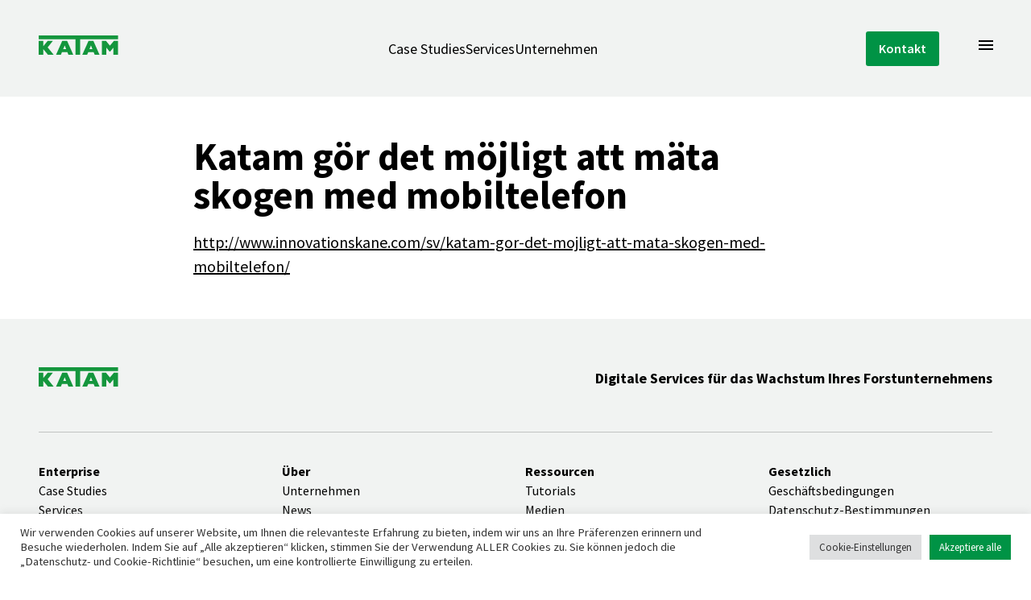

--- FILE ---
content_type: text/html; charset=UTF-8
request_url: https://www.katam.se/de/2016/05/05/katam-gor-det-mojligt-att-mata-skogen-med-mobiltelefon/
body_size: 16386
content:
<!DOCTYPE html>
<html class="no-js" lang="de">
<head>
<meta charset="UTF-8">
<meta name="viewport" content="width=device-width, initial-scale=1.0, viewport-fit=cover">
<script>(function(d,c){d[c]=d[c].replace(/\bno-js\b/g,'')+' js '})(document.documentElement,'className');</script>
<script id="mcjs">!function(c,h,i,m,p){m=c.createElement(h),p=c.getElementsByTagName(h)[0],m.async=1,m.src=i,p.parentNode.insertBefore(m,p)}(document,"script","https://chimpstatic.com/mcjs-connected/js/users/84860be4723109a99d7225443/4373382f80e7fddb568a86efc.js");</script>
<meta name="theme-color" content="#fff">
<link rel="icon" href="https://www.katam.se/wp-content/themes/katam/img/icons/favicon.png">
<link rel="apple-touch-icon" href="https://www.katam.se/wp-content/themes/katam/img/icons/apple-touch-icon.png">
<meta name='robots' content='index, follow, max-image-preview:large, max-snippet:-1, max-video-preview:-1' />
	<style>img:is([sizes="auto" i], [sizes^="auto," i]) { contain-intrinsic-size: 3000px 1500px }</style>
	
	<!-- This site is optimized with the Yoast SEO plugin v26.0 - https://yoast.com/wordpress/plugins/seo/ -->
	<title>Katam bietet die Möglichkeit, mit dem Mobiltelefon unterwegs zu sein – Katam</title>
	<link rel="canonical" href="https://www.katam.se/de/2016/05/05/katam-gor-det-mojligt-att-mata-skogen-med-mobiltelefon/" />
	<meta property="og:locale" content="de_DE" />
	<meta property="og:type" content="article" />
	<meta property="og:title" content="Katam bietet die Möglichkeit, mit dem Mobiltelefon unterwegs zu sein – Katam" />
	<meta property="og:description" content="http://www.innovationskane.com/sv/katam-gor-det-mojligt-att-mata-skogen-med-mobiltelefon/" />
	<meta property="og:url" content="https://www.katam.se/de/2016/05/05/katam-gor-det-mojligt-att-mata-skogen-med-mobiltelefon/" />
	<meta property="og:site_name" content="Katam" />
	<meta property="article:published_time" content="2016-05-05T15:49:55+00:00" />
	<meta property="article:modified_time" content="2017-08-24T15:50:45+00:00" />
	<meta property="og:image" content="https://i1.wp.com/www.katam.se/wp-content/uploads/2017/08/2016-05-05-innovationskåne.png?fit=1251%2C1005&ssl=1" />
	<meta property="og:image:width" content="1251" />
	<meta property="og:image:height" content="1005" />
	<meta property="og:image:type" content="image/png" />
	<meta name="author" content="Krister" />
	<meta name="twitter:card" content="summary_large_image" />
	<meta name="twitter:label1" content="Verfasst von" />
	<meta name="twitter:data1" content="Krister" />
	<script type="application/ld+json" class="yoast-schema-graph">{
    "@context": "https:\/\/schema.org",
    "@graph": [
        {
            "@type": "Article",
            "@id": "https:\/\/www.katam.se\/sv\/2016\/05\/05\/katam-gor-det-mojligt-att-mata-skogen-med-mobiltelefon\/#article",
            "isPartOf": {
                "@id": "https:\/\/www.katam.se\/sv\/2016\/05\/05\/katam-gor-det-mojligt-att-mata-skogen-med-mobiltelefon\/"
            },
            "author": {
                "name": "Krister",
                "@id": "https:\/\/www.katam.se\/#\/schema\/person\/32b084b8afa62c88a9bad0ad9e7c7033"
            },
            "headline": "Katam g\u00f6r det m\u00f6jligt att m\u00e4ta skogen med mobiltelefon",
            "datePublished": "2016-05-05T15:49:55+00:00",
            "dateModified": "2017-08-24T15:50:45+00:00",
            "mainEntityOfPage": {
                "@id": "https:\/\/www.katam.se\/sv\/2016\/05\/05\/katam-gor-det-mojligt-att-mata-skogen-med-mobiltelefon\/"
            },
            "wordCount": 18,
            "publisher": {
                "@id": "https:\/\/www.katam.se\/#organization"
            },
            "image": {
                "@id": "https:\/\/www.katam.se\/sv\/2016\/05\/05\/katam-gor-det-mojligt-att-mata-skogen-med-mobiltelefon\/#primaryimage"
            },
            "thumbnailUrl": "https:\/\/i0.wp.com\/www.katam.se\/wp-content\/uploads\/2017\/08\/2016-05-05-innovationska%CC%8Ane.png?fit=1251%2C1005&ssl=1",
            "articleSection": [
                "Press"
            ],
            "inLanguage": "de"
        },
        {
            "@type": "WebPage",
            "@id": "https:\/\/www.katam.se\/sv\/2016\/05\/05\/katam-gor-det-mojligt-att-mata-skogen-med-mobiltelefon\/",
            "url": "https:\/\/www.katam.se\/sv\/2016\/05\/05\/katam-gor-det-mojligt-att-mata-skogen-med-mobiltelefon\/",
            "name": "Katam g\u00f6r det m\u00f6jligt att m\u00e4ta skogen med mobiltelefon &#8211; Katam",
            "isPartOf": {
                "@id": "https:\/\/www.katam.se\/#website"
            },
            "primaryImageOfPage": {
                "@id": "https:\/\/www.katam.se\/sv\/2016\/05\/05\/katam-gor-det-mojligt-att-mata-skogen-med-mobiltelefon\/#primaryimage"
            },
            "image": {
                "@id": "https:\/\/www.katam.se\/sv\/2016\/05\/05\/katam-gor-det-mojligt-att-mata-skogen-med-mobiltelefon\/#primaryimage"
            },
            "thumbnailUrl": "https:\/\/i0.wp.com\/www.katam.se\/wp-content\/uploads\/2017\/08\/2016-05-05-innovationska%CC%8Ane.png?fit=1251%2C1005&ssl=1",
            "datePublished": "2016-05-05T15:49:55+00:00",
            "dateModified": "2017-08-24T15:50:45+00:00",
            "breadcrumb": {
                "@id": "https:\/\/www.katam.se\/sv\/2016\/05\/05\/katam-gor-det-mojligt-att-mata-skogen-med-mobiltelefon\/#breadcrumb"
            },
            "inLanguage": "de",
            "potentialAction": [
                {
                    "@type": "ReadAction",
                    "target": [
                        "https:\/\/www.katam.se\/sv\/2016\/05\/05\/katam-gor-det-mojligt-att-mata-skogen-med-mobiltelefon\/"
                    ]
                }
            ]
        },
        {
            "@type": "ImageObject",
            "inLanguage": "de",
            "@id": "https:\/\/www.katam.se\/sv\/2016\/05\/05\/katam-gor-det-mojligt-att-mata-skogen-med-mobiltelefon\/#primaryimage",
            "url": "https:\/\/i0.wp.com\/www.katam.se\/wp-content\/uploads\/2017\/08\/2016-05-05-innovationska%CC%8Ane.png?fit=1251%2C1005&ssl=1",
            "contentUrl": "https:\/\/i0.wp.com\/www.katam.se\/wp-content\/uploads\/2017\/08\/2016-05-05-innovationska%CC%8Ane.png?fit=1251%2C1005&ssl=1",
            "width": 1251,
            "height": 1005
        },
        {
            "@type": "BreadcrumbList",
            "@id": "https:\/\/www.katam.se\/sv\/2016\/05\/05\/katam-gor-det-mojligt-att-mata-skogen-med-mobiltelefon\/#breadcrumb",
            "itemListElement": [
                {
                    "@type": "ListItem",
                    "position": 1,
                    "name": "Heim",
                    "item": "https:\/\/www.katam.se\/"
                },
                {
                    "@type": "ListItem",
                    "position": 2,
                    "name": "News",
                    "item": "https:\/\/www.katam.se\/blog\/"
                },
                {
                    "@type": "ListItem",
                    "position": 3,
                    "name": "Katam g\u00f6r det m\u00f6jligt att m\u00e4ta skogen med mobiltelefon"
                }
            ]
        },
        {
            "@type": "WebSite",
            "@id": "https:\/\/www.katam.se\/#website",
            "url": "https:\/\/www.katam.se\/",
            "name": "Katam",
            "description": "Pr\u00e4zisionsforstwirtschaft",
            "publisher": {
                "@id": "https:\/\/www.katam.se\/#organization"
            },
            "potentialAction": [
                {
                    "@type": "SearchAction",
                    "target": {
                        "@type": "EntryPoint",
                        "urlTemplate": "https:\/\/www.katam.se\/?s={search_term_string}"
                    },
                    "query-input": {
                        "@type": "PropertyValueSpecification",
                        "valueRequired": true,
                        "valueName": "search_term_string"
                    }
                }
            ],
            "inLanguage": "de"
        },
        {
            "@type": "Organization",
            "@id": "https:\/\/www.katam.se\/#organization",
            "name": "Katam Technologies AB",
            "url": "https:\/\/www.katam.se\/",
            "logo": {
                "@type": "ImageObject",
                "inLanguage": "de",
                "@id": "https:\/\/www.katam.se\/#\/schema\/logo\/image\/",
                "url": "https:\/\/i1.wp.com\/www.katam.se\/wp-content\/uploads\/2018\/10\/cropped-Katam_logga_160218_fg-2.png?fit=494%2C116&ssl=1",
                "contentUrl": "https:\/\/i1.wp.com\/www.katam.se\/wp-content\/uploads\/2018\/10\/cropped-Katam_logga_160218_fg-2.png?fit=494%2C116&ssl=1",
                "width": 494,
                "height": 116,
                "caption": "Katam Technologies AB"
            },
            "image": {
                "@id": "https:\/\/www.katam.se\/#\/schema\/logo\/image\/"
            }
        },
        {
            "@type": "Person",
            "@id": "https:\/\/www.katam.se\/#\/schema\/person\/32b084b8afa62c88a9bad0ad9e7c7033",
            "name": "Krister",
            "image": {
                "@type": "ImageObject",
                "inLanguage": "de",
                "@id": "https:\/\/www.katam.se\/#\/schema\/person\/image\/",
                "url": "https:\/\/secure.gravatar.com\/avatar\/9e00318c56288f56ee47af10a5b48426061d517c666e164c8c18a49fe4412038?s=96&d=mm&r=g",
                "contentUrl": "https:\/\/secure.gravatar.com\/avatar\/9e00318c56288f56ee47af10a5b48426061d517c666e164c8c18a49fe4412038?s=96&d=mm&r=g",
                "caption": "Krister"
            }
        }
    ]
}</script>
	<!-- / Yoast SEO plugin. -->


<link rel='dns-prefetch' href='//secure.gravatar.com' />
<link rel='dns-prefetch' href='//www.googletagmanager.com' />
<link rel='dns-prefetch' href='//stats.wp.com' />
<link rel='dns-prefetch' href='//v0.wordpress.com' />
<link rel='preconnect' href='//c0.wp.com' />
<link rel='preconnect' href='//i0.wp.com' />
<script>
window._wpemojiSettings = {"baseUrl":"https:\/\/s.w.org\/images\/core\/emoji\/16.0.1\/72x72\/","ext":".png","svgUrl":"https:\/\/s.w.org\/images\/core\/emoji\/16.0.1\/svg\/","svgExt":".svg","source":{"concatemoji":"https:\/\/www.katam.se\/wp-includes\/js\/wp-emoji-release.min.js?ver=6.8.3"}};
/*! This file is auto-generated */
!function(s,n){var o,i,e;function c(e){try{var t={supportTests:e,timestamp:(new Date).valueOf()};sessionStorage.setItem(o,JSON.stringify(t))}catch(e){}}function p(e,t,n){e.clearRect(0,0,e.canvas.width,e.canvas.height),e.fillText(t,0,0);var t=new Uint32Array(e.getImageData(0,0,e.canvas.width,e.canvas.height).data),a=(e.clearRect(0,0,e.canvas.width,e.canvas.height),e.fillText(n,0,0),new Uint32Array(e.getImageData(0,0,e.canvas.width,e.canvas.height).data));return t.every(function(e,t){return e===a[t]})}function u(e,t){e.clearRect(0,0,e.canvas.width,e.canvas.height),e.fillText(t,0,0);for(var n=e.getImageData(16,16,1,1),a=0;a<n.data.length;a++)if(0!==n.data[a])return!1;return!0}function f(e,t,n,a){switch(t){case"flag":return n(e,"\ud83c\udff3\ufe0f\u200d\u26a7\ufe0f","\ud83c\udff3\ufe0f\u200b\u26a7\ufe0f")?!1:!n(e,"\ud83c\udde8\ud83c\uddf6","\ud83c\udde8\u200b\ud83c\uddf6")&&!n(e,"\ud83c\udff4\udb40\udc67\udb40\udc62\udb40\udc65\udb40\udc6e\udb40\udc67\udb40\udc7f","\ud83c\udff4\u200b\udb40\udc67\u200b\udb40\udc62\u200b\udb40\udc65\u200b\udb40\udc6e\u200b\udb40\udc67\u200b\udb40\udc7f");case"emoji":return!a(e,"\ud83e\udedf")}return!1}function g(e,t,n,a){var r="undefined"!=typeof WorkerGlobalScope&&self instanceof WorkerGlobalScope?new OffscreenCanvas(300,150):s.createElement("canvas"),o=r.getContext("2d",{willReadFrequently:!0}),i=(o.textBaseline="top",o.font="600 32px Arial",{});return e.forEach(function(e){i[e]=t(o,e,n,a)}),i}function t(e){var t=s.createElement("script");t.src=e,t.defer=!0,s.head.appendChild(t)}"undefined"!=typeof Promise&&(o="wpEmojiSettingsSupports",i=["flag","emoji"],n.supports={everything:!0,everythingExceptFlag:!0},e=new Promise(function(e){s.addEventListener("DOMContentLoaded",e,{once:!0})}),new Promise(function(t){var n=function(){try{var e=JSON.parse(sessionStorage.getItem(o));if("object"==typeof e&&"number"==typeof e.timestamp&&(new Date).valueOf()<e.timestamp+604800&&"object"==typeof e.supportTests)return e.supportTests}catch(e){}return null}();if(!n){if("undefined"!=typeof Worker&&"undefined"!=typeof OffscreenCanvas&&"undefined"!=typeof URL&&URL.createObjectURL&&"undefined"!=typeof Blob)try{var e="postMessage("+g.toString()+"("+[JSON.stringify(i),f.toString(),p.toString(),u.toString()].join(",")+"));",a=new Blob([e],{type:"text/javascript"}),r=new Worker(URL.createObjectURL(a),{name:"wpTestEmojiSupports"});return void(r.onmessage=function(e){c(n=e.data),r.terminate(),t(n)})}catch(e){}c(n=g(i,f,p,u))}t(n)}).then(function(e){for(var t in e)n.supports[t]=e[t],n.supports.everything=n.supports.everything&&n.supports[t],"flag"!==t&&(n.supports.everythingExceptFlag=n.supports.everythingExceptFlag&&n.supports[t]);n.supports.everythingExceptFlag=n.supports.everythingExceptFlag&&!n.supports.flag,n.DOMReady=!1,n.readyCallback=function(){n.DOMReady=!0}}).then(function(){return e}).then(function(){var e;n.supports.everything||(n.readyCallback(),(e=n.source||{}).concatemoji?t(e.concatemoji):e.wpemoji&&e.twemoji&&(t(e.twemoji),t(e.wpemoji)))}))}((window,document),window._wpemojiSettings);
</script>
<link rel='stylesheet' id='sby_styles-css' href='https://www.katam.se/wp-content/plugins/feeds-for-youtube/css/sb-youtube-free.min.css?ver=2.4.0' media='all' />
<style id='wp-emoji-styles-inline-css'>

	img.wp-smiley, img.emoji {
		display: inline !important;
		border: none !important;
		box-shadow: none !important;
		height: 1em !important;
		width: 1em !important;
		margin: 0 0.07em !important;
		vertical-align: -0.1em !important;
		background: none !important;
		padding: 0 !important;
	}
</style>
<link rel='stylesheet' id='wp-block-library-css' href='https://c0.wp.com/c/6.8.3/wp-includes/css/dist/block-library/style.min.css' media='all' />
<style id='classic-theme-styles-inline-css'>
/*! This file is auto-generated */
.wp-block-button__link{color:#fff;background-color:#32373c;border-radius:9999px;box-shadow:none;text-decoration:none;padding:calc(.667em + 2px) calc(1.333em + 2px);font-size:1.125em}.wp-block-file__button{background:#32373c;color:#fff;text-decoration:none}
</style>
<link rel='stylesheet' id='activecampaign-form-block-css' href='https://www.katam.se/wp-content/plugins/activecampaign-subscription-forms/activecampaign-form-block/build/style-index.css?ver=1755690829' media='all' />
<link rel='stylesheet' id='mediaelement-css' href='https://c0.wp.com/c/6.8.3/wp-includes/js/mediaelement/mediaelementplayer-legacy.min.css' media='all' />
<link rel='stylesheet' id='wp-mediaelement-css' href='https://c0.wp.com/c/6.8.3/wp-includes/js/mediaelement/wp-mediaelement.min.css' media='all' />
<style id='jetpack-sharing-buttons-style-inline-css'>
.jetpack-sharing-buttons__services-list{display:flex;flex-direction:row;flex-wrap:wrap;gap:0;list-style-type:none;margin:5px;padding:0}.jetpack-sharing-buttons__services-list.has-small-icon-size{font-size:12px}.jetpack-sharing-buttons__services-list.has-normal-icon-size{font-size:16px}.jetpack-sharing-buttons__services-list.has-large-icon-size{font-size:24px}.jetpack-sharing-buttons__services-list.has-huge-icon-size{font-size:36px}@media print{.jetpack-sharing-buttons__services-list{display:none!important}}.editor-styles-wrapper .wp-block-jetpack-sharing-buttons{gap:0;padding-inline-start:0}ul.jetpack-sharing-buttons__services-list.has-background{padding:1.25em 2.375em}
</style>
<style id='global-styles-inline-css'>
:root{--wp--preset--aspect-ratio--square: 1;--wp--preset--aspect-ratio--4-3: 4/3;--wp--preset--aspect-ratio--3-4: 3/4;--wp--preset--aspect-ratio--3-2: 3/2;--wp--preset--aspect-ratio--2-3: 2/3;--wp--preset--aspect-ratio--16-9: 16/9;--wp--preset--aspect-ratio--9-16: 9/16;--wp--preset--color--black: #000000;--wp--preset--color--cyan-bluish-gray: #abb8c3;--wp--preset--color--white: #ffffff;--wp--preset--color--pale-pink: #f78da7;--wp--preset--color--vivid-red: #cf2e2e;--wp--preset--color--luminous-vivid-orange: #ff6900;--wp--preset--color--luminous-vivid-amber: #fcb900;--wp--preset--color--light-green-cyan: #7bdcb5;--wp--preset--color--vivid-green-cyan: #00d084;--wp--preset--color--pale-cyan-blue: #8ed1fc;--wp--preset--color--vivid-cyan-blue: #0693e3;--wp--preset--color--vivid-purple: #9b51e0;--wp--preset--gradient--vivid-cyan-blue-to-vivid-purple: linear-gradient(135deg,rgba(6,147,227,1) 0%,rgb(155,81,224) 100%);--wp--preset--gradient--light-green-cyan-to-vivid-green-cyan: linear-gradient(135deg,rgb(122,220,180) 0%,rgb(0,208,130) 100%);--wp--preset--gradient--luminous-vivid-amber-to-luminous-vivid-orange: linear-gradient(135deg,rgba(252,185,0,1) 0%,rgba(255,105,0,1) 100%);--wp--preset--gradient--luminous-vivid-orange-to-vivid-red: linear-gradient(135deg,rgba(255,105,0,1) 0%,rgb(207,46,46) 100%);--wp--preset--gradient--very-light-gray-to-cyan-bluish-gray: linear-gradient(135deg,rgb(238,238,238) 0%,rgb(169,184,195) 100%);--wp--preset--gradient--cool-to-warm-spectrum: linear-gradient(135deg,rgb(74,234,220) 0%,rgb(151,120,209) 20%,rgb(207,42,186) 40%,rgb(238,44,130) 60%,rgb(251,105,98) 80%,rgb(254,248,76) 100%);--wp--preset--gradient--blush-light-purple: linear-gradient(135deg,rgb(255,206,236) 0%,rgb(152,150,240) 100%);--wp--preset--gradient--blush-bordeaux: linear-gradient(135deg,rgb(254,205,165) 0%,rgb(254,45,45) 50%,rgb(107,0,62) 100%);--wp--preset--gradient--luminous-dusk: linear-gradient(135deg,rgb(255,203,112) 0%,rgb(199,81,192) 50%,rgb(65,88,208) 100%);--wp--preset--gradient--pale-ocean: linear-gradient(135deg,rgb(255,245,203) 0%,rgb(182,227,212) 50%,rgb(51,167,181) 100%);--wp--preset--gradient--electric-grass: linear-gradient(135deg,rgb(202,248,128) 0%,rgb(113,206,126) 100%);--wp--preset--gradient--midnight: linear-gradient(135deg,rgb(2,3,129) 0%,rgb(40,116,252) 100%);--wp--preset--font-size--small: 13px;--wp--preset--font-size--medium: 20px;--wp--preset--font-size--large: 24px;--wp--preset--font-size--x-large: 42px;--wp--preset--font-size--normal: 16px;--wp--preset--spacing--20: 0.44rem;--wp--preset--spacing--30: 0.67rem;--wp--preset--spacing--40: 1rem;--wp--preset--spacing--50: 1.5rem;--wp--preset--spacing--60: 2.25rem;--wp--preset--spacing--70: 3.38rem;--wp--preset--spacing--80: 5.06rem;--wp--preset--shadow--natural: 6px 6px 9px rgba(0, 0, 0, 0.2);--wp--preset--shadow--deep: 12px 12px 50px rgba(0, 0, 0, 0.4);--wp--preset--shadow--sharp: 6px 6px 0px rgba(0, 0, 0, 0.2);--wp--preset--shadow--outlined: 6px 6px 0px -3px rgba(255, 255, 255, 1), 6px 6px rgba(0, 0, 0, 1);--wp--preset--shadow--crisp: 6px 6px 0px rgba(0, 0, 0, 1);}:where(.is-layout-flex){gap: 0.5em;}:where(.is-layout-grid){gap: 0.5em;}body .is-layout-flex{display: flex;}.is-layout-flex{flex-wrap: wrap;align-items: center;}.is-layout-flex > :is(*, div){margin: 0;}body .is-layout-grid{display: grid;}.is-layout-grid > :is(*, div){margin: 0;}:where(.wp-block-columns.is-layout-flex){gap: 2em;}:where(.wp-block-columns.is-layout-grid){gap: 2em;}:where(.wp-block-post-template.is-layout-flex){gap: 1.25em;}:where(.wp-block-post-template.is-layout-grid){gap: 1.25em;}.has-black-color{color: var(--wp--preset--color--black) !important;}.has-cyan-bluish-gray-color{color: var(--wp--preset--color--cyan-bluish-gray) !important;}.has-white-color{color: var(--wp--preset--color--white) !important;}.has-pale-pink-color{color: var(--wp--preset--color--pale-pink) !important;}.has-vivid-red-color{color: var(--wp--preset--color--vivid-red) !important;}.has-luminous-vivid-orange-color{color: var(--wp--preset--color--luminous-vivid-orange) !important;}.has-luminous-vivid-amber-color{color: var(--wp--preset--color--luminous-vivid-amber) !important;}.has-light-green-cyan-color{color: var(--wp--preset--color--light-green-cyan) !important;}.has-vivid-green-cyan-color{color: var(--wp--preset--color--vivid-green-cyan) !important;}.has-pale-cyan-blue-color{color: var(--wp--preset--color--pale-cyan-blue) !important;}.has-vivid-cyan-blue-color{color: var(--wp--preset--color--vivid-cyan-blue) !important;}.has-vivid-purple-color{color: var(--wp--preset--color--vivid-purple) !important;}.has-black-background-color{background-color: var(--wp--preset--color--black) !important;}.has-cyan-bluish-gray-background-color{background-color: var(--wp--preset--color--cyan-bluish-gray) !important;}.has-white-background-color{background-color: var(--wp--preset--color--white) !important;}.has-pale-pink-background-color{background-color: var(--wp--preset--color--pale-pink) !important;}.has-vivid-red-background-color{background-color: var(--wp--preset--color--vivid-red) !important;}.has-luminous-vivid-orange-background-color{background-color: var(--wp--preset--color--luminous-vivid-orange) !important;}.has-luminous-vivid-amber-background-color{background-color: var(--wp--preset--color--luminous-vivid-amber) !important;}.has-light-green-cyan-background-color{background-color: var(--wp--preset--color--light-green-cyan) !important;}.has-vivid-green-cyan-background-color{background-color: var(--wp--preset--color--vivid-green-cyan) !important;}.has-pale-cyan-blue-background-color{background-color: var(--wp--preset--color--pale-cyan-blue) !important;}.has-vivid-cyan-blue-background-color{background-color: var(--wp--preset--color--vivid-cyan-blue) !important;}.has-vivid-purple-background-color{background-color: var(--wp--preset--color--vivid-purple) !important;}.has-black-border-color{border-color: var(--wp--preset--color--black) !important;}.has-cyan-bluish-gray-border-color{border-color: var(--wp--preset--color--cyan-bluish-gray) !important;}.has-white-border-color{border-color: var(--wp--preset--color--white) !important;}.has-pale-pink-border-color{border-color: var(--wp--preset--color--pale-pink) !important;}.has-vivid-red-border-color{border-color: var(--wp--preset--color--vivid-red) !important;}.has-luminous-vivid-orange-border-color{border-color: var(--wp--preset--color--luminous-vivid-orange) !important;}.has-luminous-vivid-amber-border-color{border-color: var(--wp--preset--color--luminous-vivid-amber) !important;}.has-light-green-cyan-border-color{border-color: var(--wp--preset--color--light-green-cyan) !important;}.has-vivid-green-cyan-border-color{border-color: var(--wp--preset--color--vivid-green-cyan) !important;}.has-pale-cyan-blue-border-color{border-color: var(--wp--preset--color--pale-cyan-blue) !important;}.has-vivid-cyan-blue-border-color{border-color: var(--wp--preset--color--vivid-cyan-blue) !important;}.has-vivid-purple-border-color{border-color: var(--wp--preset--color--vivid-purple) !important;}.has-vivid-cyan-blue-to-vivid-purple-gradient-background{background: var(--wp--preset--gradient--vivid-cyan-blue-to-vivid-purple) !important;}.has-light-green-cyan-to-vivid-green-cyan-gradient-background{background: var(--wp--preset--gradient--light-green-cyan-to-vivid-green-cyan) !important;}.has-luminous-vivid-amber-to-luminous-vivid-orange-gradient-background{background: var(--wp--preset--gradient--luminous-vivid-amber-to-luminous-vivid-orange) !important;}.has-luminous-vivid-orange-to-vivid-red-gradient-background{background: var(--wp--preset--gradient--luminous-vivid-orange-to-vivid-red) !important;}.has-very-light-gray-to-cyan-bluish-gray-gradient-background{background: var(--wp--preset--gradient--very-light-gray-to-cyan-bluish-gray) !important;}.has-cool-to-warm-spectrum-gradient-background{background: var(--wp--preset--gradient--cool-to-warm-spectrum) !important;}.has-blush-light-purple-gradient-background{background: var(--wp--preset--gradient--blush-light-purple) !important;}.has-blush-bordeaux-gradient-background{background: var(--wp--preset--gradient--blush-bordeaux) !important;}.has-luminous-dusk-gradient-background{background: var(--wp--preset--gradient--luminous-dusk) !important;}.has-pale-ocean-gradient-background{background: var(--wp--preset--gradient--pale-ocean) !important;}.has-electric-grass-gradient-background{background: var(--wp--preset--gradient--electric-grass) !important;}.has-midnight-gradient-background{background: var(--wp--preset--gradient--midnight) !important;}.has-small-font-size{font-size: var(--wp--preset--font-size--small) !important;}.has-medium-font-size{font-size: var(--wp--preset--font-size--medium) !important;}.has-large-font-size{font-size: var(--wp--preset--font-size--large) !important;}.has-x-large-font-size{font-size: var(--wp--preset--font-size--x-large) !important;}
:where(.wp-block-post-template.is-layout-flex){gap: 1.25em;}:where(.wp-block-post-template.is-layout-grid){gap: 1.25em;}
:where(.wp-block-columns.is-layout-flex){gap: 2em;}:where(.wp-block-columns.is-layout-grid){gap: 2em;}
:root :where(.wp-block-pullquote){font-size: 1.5em;line-height: 1.6;}
</style>
<link rel='stylesheet' id='cookie-law-info-css' href='https://www.katam.se/wp-content/plugins/cookie-law-info/legacy/public/css/cookie-law-info-public.css?ver=3.3.5' media='all' />
<link rel='stylesheet' id='cookie-law-info-gdpr-css' href='https://www.katam.se/wp-content/plugins/cookie-law-info/legacy/public/css/cookie-law-info-gdpr.css?ver=3.3.5' media='all' />
<link rel='stylesheet' id='trp-language-switcher-style-css' href='https://www.katam.se/wp-content/plugins/translatepress-multilingual/assets/css/trp-language-switcher.css?ver=2.10.5' media='all' />
<link rel='stylesheet' id='katam_styles-css' href='https://www.katam.se/wp-content/themes/katam/dist/styles.css?ver=2022-09-08.7' media='all' />
<link rel='stylesheet' id='eac-frontend-css' href='https://www.katam.se/wp-content/plugins/elementor-addon-components/assets/css/eac-frontend.min.css?ver=2.4.3' media='all' />
<link rel='stylesheet' id='eac-fancybox-css' href='https://www.katam.se/wp-content/plugins/elementor-addon-components/assets/css/jquery.fancybox.min.css?ver=3.5.7' media='print' onload="this.onload=null; this.media='all';" />
<script src="https://c0.wp.com/c/6.8.3/wp-includes/js/jquery/jquery.min.js" id="jquery-core-js"></script>
<script src="https://c0.wp.com/c/6.8.3/wp-includes/js/jquery/jquery-migrate.min.js" id="jquery-migrate-js"></script>
<script id="cookie-law-info-js-extra">
var Cli_Data = {"nn_cookie_ids":[],"cookielist":[],"non_necessary_cookies":[],"ccpaEnabled":"","ccpaRegionBased":"","ccpaBarEnabled":"","strictlyEnabled":["necessary","obligatoire"],"ccpaType":"gdpr","js_blocking":"1","custom_integration":"","triggerDomRefresh":"","secure_cookies":""};
var cli_cookiebar_settings = {"animate_speed_hide":"500","animate_speed_show":"500","background":"#FFF","border":"#b1a6a6c2","border_on":"","button_1_button_colour":"#61a229","button_1_button_hover":"#4e8221","button_1_link_colour":"#fff","button_1_as_button":"1","button_1_new_win":"","button_2_button_colour":"#333","button_2_button_hover":"#292929","button_2_link_colour":"#444","button_2_as_button":"","button_2_hidebar":"","button_3_button_colour":"#dedfe0","button_3_button_hover":"#b2b2b3","button_3_link_colour":"#333333","button_3_as_button":"1","button_3_new_win":"","button_4_button_colour":"#dedfe0","button_4_button_hover":"#b2b2b3","button_4_link_colour":"#333333","button_4_as_button":"1","button_7_button_colour":"#009345","button_7_button_hover":"#007637","button_7_link_colour":"#fff","button_7_as_button":"1","button_7_new_win":"","font_family":"inherit","header_fix":"","notify_animate_hide":"1","notify_animate_show":"","notify_div_id":"#cookie-law-info-bar","notify_position_horizontal":"right","notify_position_vertical":"bottom","scroll_close":"","scroll_close_reload":"","accept_close_reload":"","reject_close_reload":"","showagain_tab":"","showagain_background":"#fff","showagain_border":"#000","showagain_div_id":"#cookie-law-info-again","showagain_x_position":"100px","text":"#333333","show_once_yn":"","show_once":"10000","logging_on":"","as_popup":"","popup_overlay":"1","bar_heading_text":"","cookie_bar_as":"banner","popup_showagain_position":"bottom-right","widget_position":"left"};
var log_object = {"ajax_url":"https:\/\/www.katam.se\/wp-admin\/admin-ajax.php"};
</script>
<script src="https://www.katam.se/wp-content/plugins/cookie-law-info/legacy/public/js/cookie-law-info-public.js?ver=3.3.5" id="cookie-law-info-js"></script>
<script id="kaution-scripts-js-extra">
var kaUtion = {"firebaseApiKey":"AIzaSyD1UqVqLUYPCx-V6QF85Q99axyrWNkTbd0","firebaseAuthDomain":"datacollector-41bfe.firebaseapp.com","apiBase":"https:\/\/www.katam.se\/de\/wp-json\/kaution\/v1","pricingURL":"https:\/\/www.katam.se\/pricing","loginURL":"https:\/\/www.katam.se\/login","profileURL":"https:\/\/www.katam.se\/profile","plans":[{"planId":"plan.standard","name":"30-day trial","price":"Free","period":"","summary":"Smartphone measurements for high quality data"},{"planId":"plan.standard","name":"Monthly","price":"30\u20ac","period":"\/ Month","summary":"Smartphone measurements for high quality data."},{"planId":"plan.pro","name":"Yearly","price":"300\u20ac","period":"\/ Year","summary":"Smartphone measurements for high quality data."}]};
</script>
<script src="https://www.katam.se/wp-content/plugins/kaution/dist/index.js?ver=2021-11-01.1" id="kaution-scripts-js"></script>

<!-- Google Tag (gtac.js) durch Site-Kit hinzugefügt -->
<!-- Von Site Kit hinzugefügtes Google-Analytics-Snippet -->
<script src="https://www.googletagmanager.com/gtag/js?id=G-Z5TLHDL2QS" id="google_gtagjs-js" async></script>
<script id="google_gtagjs-js-after">
window.dataLayer = window.dataLayer || [];function gtag(){dataLayer.push(arguments);}
gtag("set","linker",{"domains":["www.katam.se"]});
gtag("js", new Date());
gtag("set", "developer_id.dZTNiMT", true);
gtag("config", "G-Z5TLHDL2QS");
</script>
<link rel="https://api.w.org/" href="https://www.katam.se/de/wp-json/" /><link rel="alternate" title="JSON" type="application/json" href="https://www.katam.se/de/wp-json/wp/v2/posts/615" /><link rel="EditURI" type="application/rsd+xml" title="RSD" href="https://www.katam.se/xmlrpc.php?rsd" />
<meta name="generator" content="WordPress 6.8.3" />
<link rel='shortlink' href='https://wp.me/paT0W5-9V' />
<link rel="alternate" title="oEmbed (JSON)" type="application/json+oembed" href="https://www.katam.se/de/wp-json/oembed/1.0/embed?url=https%3A%2F%2Fwww.katam.se%2Fde%2F2016%2F05%2F05%2Fkatam-gor-det-mojligt-att-mata-skogen-med-mobiltelefon%2F" />
<link rel="alternate" title="oEmbed (XML)" type="text/xml+oembed" href="https://www.katam.se/de/wp-json/oembed/1.0/embed?url=https%3A%2F%2Fwww.katam.se%2Fde%2F2016%2F05%2F05%2Fkatam-gor-det-mojligt-att-mata-skogen-med-mobiltelefon%2F&#038;format=xml" />

		<!-- GA Google Analytics @ https://m0n.co/ga -->
		<script async src="https://www.googletagmanager.com/gtag/js?id=UA-139071098-1"></script>
		<script>
			window.dataLayer = window.dataLayer || [];
			function gtag(){dataLayer.push(arguments);}
			gtag('js', new Date());
			gtag('config', 'UA-139071098-1');
		</script>

	<meta name="generator" content="Site Kit by Google 1.162.1" /><!-- Linkedin Insight Base Code --!><script type='text/javascript'>_linkedin_partner_id = '4655026';window._linkedin_data_partner_ids = window._linkedin_data_partner_ids || [];window._linkedin_data_partner_ids.push(_linkedin_partner_id);</script><script type='text/javascript'>(function(){var s = document.getElementsByTagName('script')[0];var b = document.createElement('script');b.type = 'text/javascript';b.async = true;b.src = 'https://snap.licdn.com/li.lms-analytics/insight.min.js';s.parentNode.insertBefore(b, s);})();</script><noscript><img height='1' width='1' style='display:none;' alt='' src='https://dc.ads.linkedin.com/collect/?pid=4655026&fmt=gif' /></noscript><!-- End Linkedin Insight Base Code --!>
<link rel="alternate" hreflang="en-US" href="https://www.katam.se/2016/05/05/katam-gor-det-mojligt-att-mata-skogen-med-mobiltelefon/#TRPLINKPROCESSED"/>
<link rel="alternate" hreflang="sv-SE" href="https://www.katam.se/sv/2016/05/05/katam-gor-det-mojligt-att-mata-skogen-med-mobiltelefon/#TRPLINKPROCESSED"/>
<link rel="alternate" hreflang="de-DE" href="https://www.katam.se/de/2016/05/05/katam-gor-det-mojligt-att-mata-skogen-med-mobiltelefon/#TRPLINKPROCESSED"/>
<link rel="alternate" hreflang="es-CL" href="https://www.katam.se/es/2016/05/05/katam-gor-det-mojligt-att-mata-skogen-med-mobiltelefon/#TRPLINKPROCESSED"/>
<link rel="alternate" hreflang="pt-BR" href="https://www.katam.se/pt/2016/05/05/katam-gor-det-mojligt-att-mata-skogen-med-mobiltelefon/#TRPLINKPROCESSED"/>
<link rel="alternate" hreflang="fr-FR" href="https://www.katam.se/fr/2016/05/05/katam-gor-det-mojligt-att-mata-skogen-med-mobiltelefon/#TRPLINKPROCESSED"/>
<link rel="alternate" hreflang="en" href="https://www.katam.se/2016/05/05/katam-gor-det-mojligt-att-mata-skogen-med-mobiltelefon/#TRPLINKPROCESSED"/>
<link rel="alternate" hreflang="sv" href="https://www.katam.se/sv/2016/05/05/katam-gor-det-mojligt-att-mata-skogen-med-mobiltelefon/#TRPLINKPROCESSED"/>
<link rel="alternate" hreflang="de" href="https://www.katam.se/de/2016/05/05/katam-gor-det-mojligt-att-mata-skogen-med-mobiltelefon/#TRPLINKPROCESSED"/>
<link rel="alternate" hreflang="es" href="https://www.katam.se/es/2016/05/05/katam-gor-det-mojligt-att-mata-skogen-med-mobiltelefon/#TRPLINKPROCESSED"/>
<link rel="alternate" hreflang="pt" href="https://www.katam.se/pt/2016/05/05/katam-gor-det-mojligt-att-mata-skogen-med-mobiltelefon/#TRPLINKPROCESSED"/>
<link rel="alternate" hreflang="fr" href="https://www.katam.se/fr/2016/05/05/katam-gor-det-mojligt-att-mata-skogen-med-mobiltelefon/#TRPLINKPROCESSED"/>
	<style>img#wpstats{display:none}</style>
		<meta name="generator" content="Elementor 3.32.2; features: additional_custom_breakpoints; settings: css_print_method-external, google_font-enabled, font_display-auto">
			<style>
				.e-con.e-parent:nth-of-type(n+4):not(.e-lazyloaded):not(.e-no-lazyload),
				.e-con.e-parent:nth-of-type(n+4):not(.e-lazyloaded):not(.e-no-lazyload) * {
					background-image: none !important;
				}
				@media screen and (max-height: 1024px) {
					.e-con.e-parent:nth-of-type(n+3):not(.e-lazyloaded):not(.e-no-lazyload),
					.e-con.e-parent:nth-of-type(n+3):not(.e-lazyloaded):not(.e-no-lazyload) * {
						background-image: none !important;
					}
				}
				@media screen and (max-height: 640px) {
					.e-con.e-parent:nth-of-type(n+2):not(.e-lazyloaded):not(.e-no-lazyload),
					.e-con.e-parent:nth-of-type(n+2):not(.e-lazyloaded):not(.e-no-lazyload) * {
						background-image: none !important;
					}
				}
			</style>
			
<!-- Von Site Kit hinzugefügtes Google-Tag-Manager-Snippet -->
<script>
			( function( w, d, s, l, i ) {
				w[l] = w[l] || [];
				w[l].push( {'gtm.start': new Date().getTime(), event: 'gtm.js'} );
				var f = d.getElementsByTagName( s )[0],
					j = d.createElement( s ), dl = l != 'dataLayer' ? '&l=' + l : '';
				j.async = true;
				j.src = 'https://www.googletagmanager.com/gtm.js?id=' + i + dl;
				f.parentNode.insertBefore( j, f );
			} )( window, document, 'script', 'dataLayer', 'GTM-NWZ735X' );
			
</script>

<!-- Ende des von Site Kit hinzugefügten Google-Tag-Manager-Snippets -->
<link rel="icon" href="https://i0.wp.com/www.katam.se/wp-content/uploads/2022/09/cropped-katam-icon.png?fit=32%2C32&#038;ssl=1" sizes="32x32" />
<link rel="icon" href="https://i0.wp.com/www.katam.se/wp-content/uploads/2022/09/cropped-katam-icon.png?fit=192%2C192&#038;ssl=1" sizes="192x192" />
<link rel="apple-touch-icon" href="https://i0.wp.com/www.katam.se/wp-content/uploads/2022/09/cropped-katam-icon.png?fit=180%2C180&#038;ssl=1" />
<meta name="msapplication-TileImage" content="https://i0.wp.com/www.katam.se/wp-content/uploads/2022/09/cropped-katam-icon.png?fit=270%2C270&#038;ssl=1" />
</head>
<body class="wp-singular post-template-default single single-post postid-615 single-format-standard wp-custom-logo wp-embed-responsive wp-theme-katam translatepress-de_DE elementor-default elementor-kit-2666">

<header class="header" data-header>
	<div class="header__container">
		<a href="https://www.katam.se/de" class="header__logo">
			<svg width="99" height="24" viewbox="0 0 99 24" fill="none" xmlns="http://www.w3.org/2000/svg">
	<path d="M17.6499 6.75076H11.1936L5.79668 13.3767V6.75076H0V23.9906H5.79668V17.0116L11.5334 23.9906H18.6693L11.1736 14.8514L17.6499 6.75076Z" fill="#14963D"/>
	<path d="M29.263 6.75038L21.5874 23.9906H27.584L28.9632 20.6672H35.6194L36.9586 23.9906H42.9552L35.2995 6.72961H29.263V6.75038ZM34.1402 16.9699H30.4823L32.3213 12.4625L34.1402 16.9699Z" fill="#14963D"/>
	<path d="M0.0801544 0V4.81889H45.734V23.9906H51.5107V4.81889H98.5637V0H0.0801544Z" fill="#14963D"/>
	<path d="M61.8956 6.73948L54.2 24H60.1966L61.5758 20.6767H68.232L69.5712 24H75.5678L67.9121 6.73948H61.8956ZM66.7528 16.9587H63.0949L64.9339 12.4514L66.7528 16.9587Z" fill="#14963D"/>
	<path d="M88.4692 12.6912L83.572 6.75076H78.455V23.9906H84.1117V15.2045L88.0295 19.9818H88.809L92.7268 15.2045V23.9906H98.5035V6.75076H93.4064L88.4692 12.6912Z" fill="#14963D"/>
</svg>
		</a>
		<nav>
			<ul id="menu-main-menu" class="header__nav header__nav--primary"><li id="menu-item-4987" class="menu-item menu-item-type-post_type menu-item-object-page menu-item-4987"><a href="https://www.katam.se/de/case-studies/">Case Studies</a></li>
<li id="menu-item-5126" class="menu-item menu-item-type-post_type menu-item-object-page menu-item-5126"><a href="https://www.katam.se/de/services/">Services</a></li>
<li id="menu-item-4759" class="menu-item menu-item-type-post_type menu-item-object-page menu-item-4759"><a href="https://www.katam.se/de/company/">Unternehmen</a></li>
</ul>		</nav>
		<div class="header__contact">
				
	<a href="https://www.katam.se/de/contact/" class="button button--green header__desktop-button">Kontakt</a>
			<button class="header__nav-button header__toggle-button" aria-expanded="false" data-toggle-nav="#foldout-nav">
				<span class="u-sr-only" data-no-translation="" data-trp-gettext="">Speisekarte</span>
			</button>
		</div>
	</div>
	<div class="header__overlay"></div>
	<div class="header__foldout" id="foldout-nav">
		<a href="https://www.katam.se/de" class="header__foldout-logo">
			<svg width="99" height="24" viewbox="0 0 99 24" fill="none" xmlns="http://www.w3.org/2000/svg">
	<path d="M17.6499 6.75076H11.1936L5.79668 13.3767V6.75076H0V23.9906H5.79668V17.0116L11.5334 23.9906H18.6693L11.1736 14.8514L17.6499 6.75076Z" fill="#14963D"/>
	<path d="M29.263 6.75038L21.5874 23.9906H27.584L28.9632 20.6672H35.6194L36.9586 23.9906H42.9552L35.2995 6.72961H29.263V6.75038ZM34.1402 16.9699H30.4823L32.3213 12.4625L34.1402 16.9699Z" fill="#14963D"/>
	<path d="M0.0801544 0V4.81889H45.734V23.9906H51.5107V4.81889H98.5637V0H0.0801544Z" fill="#14963D"/>
	<path d="M61.8956 6.73948L54.2 24H60.1966L61.5758 20.6767H68.232L69.5712 24H75.5678L67.9121 6.73948H61.8956ZM66.7528 16.9587H63.0949L64.9339 12.4514L66.7528 16.9587Z" fill="#14963D"/>
	<path d="M88.4692 12.6912L83.572 6.75076H78.455V23.9906H84.1117V15.2045L88.0295 19.9818H88.809L92.7268 15.2045V23.9906H98.5035V6.75076H93.4064L88.4692 12.6912Z" fill="#14963D"/>
</svg>
		</a>
		<div class="header__foldout-container">
			<nav class="header__foldout-navigation">
				<ul id="menu-main-menu-1" class="header__foldout-nav header__foldout-nav--primary"><li class="menu-item menu-item-type-post_type menu-item-object-page menu-item-4987"><a href="https://www.katam.se/de/case-studies/">Case Studies</a></li>
<li class="menu-item menu-item-type-post_type menu-item-object-page menu-item-5126"><a href="https://www.katam.se/de/services/">Services</a></li>
<li class="menu-item menu-item-type-post_type menu-item-object-page menu-item-4759"><a href="https://www.katam.se/de/company/">Unternehmen</a></li>
</ul>				<ul id="menu-foldout-menu" class="header__foldout-nav"><li id="menu-item-5162" class="menu-item menu-item-type-post_type menu-item-object-page menu-item-5162"><a href="https://www.katam.se/de/tutorials/">Tutorials</a></li>
<li id="menu-item-5163" class="menu-item menu-item-type-post_type menu-item-object-page menu-item-5163"><a href="https://www.katam.se/de/media/">Medien</a></li>
<li id="menu-item-5753" class="menu-item menu-item-type-post_type menu-item-object-page current_page_parent menu-item-5753"><a href="https://www.katam.se/de/blog/">News</a></li>
</ul>			</nav>
			
	<a href="https://www.katam.se/de/contact/" class="button button--green header__mobile-button">Kontakt</a>
								<div class="header__language">
						<h2 class="header__foldout-heading" data-no-translation="" data-trp-gettext="">Sprache</h2>
						<div class="language">
							<select name="language" id="language" data-language-switcher>
																	<option value="https://www.katam.se/2016/05/05/katam-gor-det-mojligt-att-mata-skogen-med-mobiltelefon/" >
										Englisch									</option>
																	<option value="https://www.katam.se/sv/2016/05/05/katam-gor-det-mojligt-att-mata-skogen-med-mobiltelefon/" >
										Schwedisch									</option>
																	<option value="https://www.katam.se/de/2016/05/05/katam-gor-det-mojligt-att-mata-skogen-med-mobiltelefon/" selected>
										Deutsche									</option>
																	<option value="https://www.katam.se/es/2016/05/05/katam-gor-det-mojligt-att-mata-skogen-med-mobiltelefon/" >
										Spanisch									</option>
																	<option value="https://www.katam.se/pt/2016/05/05/katam-gor-det-mojligt-att-mata-skogen-med-mobiltelefon/" >
										Portugiesisch									</option>
																	<option value="https://www.katam.se/fr/2016/05/05/katam-gor-det-mojligt-att-mata-skogen-med-mobiltelefon/" >
										Französisch									</option>
															</select>
						</div>
					</div>
											<div>
									<h2 class="header__foldout-heading">Eigenständige Produkte von Katam</h2>
													<div class="header__cta">
													<h3 class="header__cta-heading">Katam-App</h3>
																			<p class="header__cta-text" data-hide-logged-in>Holen Sie sich ein Abonnement für die Katam-App</p>
																			<p class="header__cta-text" data-hide-logged-out data-no-translation="" data-trp-gettext="">Als <span data-user-name></span> angemeldet</p>
							<a class="header__nav-button header__foldout-link" href="/de/profile/" data-hide-logged-out>
								Zeigen Sie Ihr Profil an								<span>
									<svg width="24" height="24" viewbox="0 0 24 24" fill="none" xmlns="http://www.w3.org/2000/svg">
<path d="M16.01 11H4V13H16.01V16L20 12L16.01 8V11Z" fill="black"/>
</svg>
								</span>
							</a>
																		<a class="header__nav-button header__foldout-link" href="/de/pricing/" target="">
							Abonnementpläne anzeigen							<span>
								<svg width="24" height="24" viewbox="0 0 24 24" fill="none" xmlns="http://www.w3.org/2000/svg">
<path d="M16.01 11H4V13H16.01V16L20 12L16.01 8V11Z" fill="black"/>
</svg>
							</span>
						</a>
											</div>
									<div class="header__cta">
													<h3 class="header__cta-heading">Katam-Portal</h3>
																			<p class="header__cta-text" >Laden Sie Walddaten im Katam-Portal hoch, verarbeiten und analysieren Sie sie</p>
																								<a class="header__nav-button header__foldout-link" href="https://www.katam.se/de/contact/" target="">
							Kontaktieren Sie unser Vertriebsteam							<span>
								<svg width="24" height="24" viewbox="0 0 24 24" fill="none" xmlns="http://www.w3.org/2000/svg">
<path d="M16.01 11H4V13H16.01V16L20 12L16.01 8V11Z" fill="black"/>
</svg>
							</span>
						</a>
											</div>
							</div>
			<nav>
				<ul id="menu-foldout-secondary" class="header__foldout-nav"><li id="menu-item-5164" class="menu-item menu-item-type-post_type menu-item-object-page menu-item-5164"><a href="https://www.katam.se/de/terms-and-conditions/">Geschäftsbedingungen</a></li>
<li id="menu-item-5165" class="menu-item menu-item-type-post_type menu-item-object-page menu-item-privacy-policy menu-item-5165"><a rel="privacy-policy" href="https://www.katam.se/de/privacy-policy/">Datenschutz-Bestimmungen</a></li>
</ul>			</nav>
		</div>
	</div>
	<div data-header-cover class="header__cover"></div>
</header>


			<article id="post-615" class="post-615 post type-post status-publish format-standard has-post-thumbnail hentry category-press-sv">
	<div class="content page-wrap">
		<h1>Katam gör det möjligt att mäta skogen med mobiltelefon</h1>
		<p><a href="http://www.innovationskane.com/sv/katam-gor-det-mojligt-att-mata-skogen-med-mobiltelefon/" target="_blank" rel="noopener">http://www.innovationskane.com/sv/katam-gor-det-mojligt-att-mata-skogen-med-mobiltelefon/</a></p>
			</div>
</article>	
<footer class="footer">
	<div class="footer__container page-wrap">
		<div class="footer__top">
			<a href="https://www.katam.se/de">
				<svg width="99" height="24" viewbox="0 0 99 24" fill="none" xmlns="http://www.w3.org/2000/svg">
	<path d="M17.6499 6.75076H11.1936L5.79668 13.3767V6.75076H0V23.9906H5.79668V17.0116L11.5334 23.9906H18.6693L11.1736 14.8514L17.6499 6.75076Z" fill="#14963D"/>
	<path d="M29.263 6.75038L21.5874 23.9906H27.584L28.9632 20.6672H35.6194L36.9586 23.9906H42.9552L35.2995 6.72961H29.263V6.75038ZM34.1402 16.9699H30.4823L32.3213 12.4625L34.1402 16.9699Z" fill="#14963D"/>
	<path d="M0.0801544 0V4.81889H45.734V23.9906H51.5107V4.81889H98.5637V0H0.0801544Z" fill="#14963D"/>
	<path d="M61.8956 6.73948L54.2 24H60.1966L61.5758 20.6767H68.232L69.5712 24H75.5678L67.9121 6.73948H61.8956ZM66.7528 16.9587H63.0949L64.9339 12.4514L66.7528 16.9587Z" fill="#14963D"/>
	<path d="M88.4692 12.6912L83.572 6.75076H78.455V23.9906H84.1117V15.2045L88.0295 19.9818H88.809L92.7268 15.2045V23.9906H98.5035V6.75076H93.4064L88.4692 12.6912Z" fill="#14963D"/>
</svg>
			</a>
							<p class="footer__text">Digitale Services für das Wachstum Ihres Forstunternehmens</p>
					</div>
		<nav class="footer__nav-container">
			<ul id="menu-footer-menu" class="footer__nav grid"><li id="menu-item-5131" class="menu-item menu-item-type-custom menu-item-object-custom menu-item-has-children menu-item-5131 grid__item grid__item--6 grid__item--md-3"><span>Enterprise</span>
<ul class="sub-menu">
	<li id="menu-item-5132" class="menu-item menu-item-type-post_type menu-item-object-page menu-item-5132 grid__item grid__item--6 grid__item--md-3"><a href="https://www.katam.se/de/case-studies/">Case Studies</a></li>
	<li id="menu-item-5133" class="menu-item menu-item-type-post_type menu-item-object-page menu-item-5133 grid__item grid__item--6 grid__item--md-3"><a href="https://www.katam.se/de/services/">Services</a></li>
</ul>
</li>
<li id="menu-item-5708" class="menu-item menu-item-type-custom menu-item-object-custom menu-item-has-children menu-item-5708 grid__item grid__item--6 grid__item--md-3"><span>Über</span>
<ul class="sub-menu">
	<li id="menu-item-5134" class="menu-item menu-item-type-post_type menu-item-object-page menu-item-5134 grid__item grid__item--6 grid__item--md-3"><a href="https://www.katam.se/de/company/">Unternehmen</a></li>
	<li id="menu-item-4124" class="menu-item menu-item-type-post_type menu-item-object-page current_page_parent menu-item-4124 grid__item grid__item--6 grid__item--md-3"><a href="https://www.katam.se/de/blog/">News</a></li>
</ul>
</li>
<li id="menu-item-5135" class="menu-item menu-item-type-custom menu-item-object-custom menu-item-has-children menu-item-5135 grid__item grid__item--6 grid__item--md-3"><span>Ressourcen</span>
<ul class="sub-menu">
	<li id="menu-item-5752" class="menu-item menu-item-type-post_type menu-item-object-page menu-item-5752 grid__item grid__item--6 grid__item--md-3"><a href="https://www.katam.se/de/tutorials/">Tutorials</a></li>
	<li id="menu-item-5137" class="menu-item menu-item-type-post_type menu-item-object-page menu-item-5137 grid__item grid__item--6 grid__item--md-3"><a href="https://www.katam.se/de/media/">Medien</a></li>
</ul>
</li>
<li id="menu-item-5138" class="menu-item menu-item-type-custom menu-item-object-custom menu-item-has-children menu-item-5138 grid__item grid__item--6 grid__item--md-3"><span>Gesetzlich</span>
<ul class="sub-menu">
	<li id="menu-item-1644" class="menu-item menu-item-type-post_type menu-item-object-page menu-item-1644 grid__item grid__item--6 grid__item--md-3"><a href="https://www.katam.se/de/terms-and-conditions/">Geschäftsbedingungen</a></li>
	<li id="menu-item-1643" class="menu-item menu-item-type-post_type menu-item-object-page menu-item-privacy-policy menu-item-1643 grid__item grid__item--6 grid__item--md-3"><a rel="privacy-policy" href="https://www.katam.se/de/privacy-policy/">Datenschutz-Bestimmungen</a></li>
</ul>
</li>
</ul>		</nav>
		<div class="footer__bottom grid">
			<ul class="footer__social-media grid__item grid__item--md-4">
									<li>
						<a href="https://www.linkedin.com/company/katam/" target="_blank">
							<span class="u-sr-only">Linkedin</span>
							<img src="https://www.katam.se/wp-content/themes/katam/./assets/img/linkedin.png" alt="">
						</a>
					</li>
													<li>
						<a href="https://www.instagram.com/katamtechnologies/" target="_blank">
							<span class="u-sr-only">Instagram</span>
							<img src="https://www.katam.se/wp-content/themes/katam/./assets/img/instagram.png" alt="">
						</a>
					</li>
													<li>
						<a href="https://www.youtube.com/c/KatamTech" target="_blank">
							<span class="u-sr-only">Youtube</span>
							<img src="https://www.katam.se/wp-content/themes/katam/./assets/img/youtube.png" alt="">
						</a>
					</li>
							</ul>
			<address class="footer__address grid__item grid__item--md-4" itemscope itemtype="http://schema.org/Organization">
									<p itemprop="address">Katam Technologies AB, Bytaregatan 4d 222 21 Lund, Schweden</p>
							</address>
			<div class="footer__button grid__item grid__item--md-4">
				
	<a href="https://www.katam.se/de/contact/" class="button button--green">Kontakt</a>
			</div>
		</div>
	</div>
</footer>
<template id="tp-language" data-tp-language="de_DE"></template><script type="speculationrules">
{"prefetch":[{"source":"document","where":{"and":[{"href_matches":"\/de\/*"},{"not":{"href_matches":["\/wp-*.php","\/wp-admin\/*","\/wp-content\/uploads\/*","\/wp-content\/*","\/wp-content\/plugins\/*","\/wp-content\/themes\/katam\/*","\/de\/*\\?(.+)"]}},{"not":{"selector_matches":"a[rel~=\"nofollow\"]"}},{"not":{"selector_matches":".no-prefetch, .no-prefetch a"}}]},"eagerness":"conservative"}]}
</script>
<!--googleoff: all--><div id="cookie-law-info-bar" data-nosnippet="true"><span><div class="cli-bar-container cli-style-v2"><div class="cli-bar-message">Wir verwenden Cookies auf unserer Website, um Ihnen die relevanteste Erfahrung zu bieten, indem wir uns an Ihre Präferenzen erinnern und Besuche wiederholen. Indem Sie auf „Alle akzeptieren“ klicken, stimmen Sie der Verwendung ALLER Cookies zu. Sie können jedoch die „Datenschutz- und Cookie-Richtlinie“ besuchen, um eine kontrollierte Einwilligung zu erteilen.</div><div class="cli-bar-btn_container"><a role='button' class="medium cli-plugin-button cli-plugin-main-button cli_settings_button" style="margin:0px 5px 0px 0px">Cookie-Einstellungen</a><a id="wt-cli-accept-all-btn" role='button' data-cli_action="accept_all" class="wt-cli-element medium cli-plugin-button wt-cli-accept-all-btn cookie_action_close_header cli_action_button">Akzeptiere alle</a></div></div></span></div><div id="cookie-law-info-again" data-nosnippet="true"><span id="cookie_hdr_showagain">Einwilligung verwalten</span></div><div class="cli-modal" data-nosnippet="true" id="cliSettingsPopup" tabindex="-1" role="dialog" aria-labelledby="cliSettingsPopup" aria-hidden="true">
  <div class="cli-modal-dialog" role="document">
	<div class="cli-modal-content cli-bar-popup">
		  <button type="button" class="cli-modal-close" id="cliModalClose">
			<svg class="" viewbox="0 0 24 24"><path d="M19 6.41l-1.41-1.41-5.59 5.59-5.59-5.59-1.41 1.41 5.59 5.59-5.59 5.59 1.41 1.41 5.59-5.59 5.59 5.59 1.41-1.41-5.59-5.59z"></path><path d="M0 0h24v24h-24z" fill="none"></path></svg>
			<span class="wt-cli-sr-only" data-no-translation="" data-trp-gettext="">Schließen</span>
		  </button>
		  <div class="cli-modal-body">
			<div class="cli-container-fluid cli-tab-container">
	<div class="cli-row">
		<div class="cli-col-12 cli-align-items-stretch cli-px-0">
			<div class="cli-privacy-overview">
				<h4>Datenschutzübersicht</h4>				<div class="cli-privacy-content">
					<div class="cli-privacy-content-text">Diese Website verwendet Cookies, um Ihre Erfahrung zu verbessern, während Sie durch die Website navigieren. Von diesen werden die nach Bedarf kategorisierten Cookies in Ihrem Browser gespeichert, da sie für das Funktionieren der Grundfunktionen der Website unerlässlich sind. Wir verwenden auch Cookies von Drittanbietern, die uns helfen, zu analysieren und zu verstehen, wie Sie diese Website nutzen. Diese Cookies werden nur mit Ihrer Zustimmung in Ihrem Browser gespeichert. Sie haben auch die Möglichkeit, diese Cookies abzulehnen. Das Deaktivieren einiger dieser Cookies kann sich jedoch auf Ihr Surferlebnis auswirken.</div>
				</div>
				<a class="cli-privacy-readmore" aria-label="Mehr anzeigen" role="button" data-readmore-text="Mehr anzeigen" data-readless-text="Weniger anzeigen" data-no-translation-aria-label="" data-no-translation-data-readmore-text="" data-no-translation-data-readless-text=""></a>			</div>
		</div>
		<div class="cli-col-12 cli-align-items-stretch cli-px-0 cli-tab-section-container">
												<div class="cli-tab-section">
						<div class="cli-tab-header">
							<a role="button" tabindex="0" class="cli-nav-link cli-settings-mobile" data-target="necessary" data-toggle="cli-toggle-tab">
								Notwendig							</a>
															<div class="wt-cli-necessary-checkbox">
									<input type="checkbox" class="cli-user-preference-checkbox"  id="wt-cli-checkbox-necessary" data-id="checkbox-necessary" checked="checked"  />
									<label class="form-check-label" for="wt-cli-checkbox-necessary">Notwendig</label>
								</div>
								<span class="cli-necessary-caption" data-no-translation="" data-trp-gettext="">immer aktiv</span>
													</div>
						<div class="cli-tab-content">
							<div class="cli-tab-pane cli-fade" data-id="necessary">
								<div class="wt-cli-cookie-description">
									Notwendige Cookies sind absolut notwendig, damit die Website ordnungsgemäß funktioniert. Diese Cookies gewährleisten anonym grundlegende Funktionalitäten und Sicherheitsmerkmale der Website.
<table class="cookielawinfo-row-cat-table cookielawinfo-winter"><thead><tr><th class="cookielawinfo-column-1" data-no-translation="" data-trp-gettext="">Plätzchen</th><th class="cookielawinfo-column-3" data-no-translation="" data-trp-gettext="">Dauer</th><th class="cookielawinfo-column-4" data-no-translation="" data-trp-gettext="">Beschreibung</th></tr></thead><tbody><tr class="cookielawinfo-row"><td class="cookielawinfo-column-1">cookielawinfo-checkbox-analytics</td><td class="cookielawinfo-column-3">11 Monate</td><td class="cookielawinfo-column-4">Dieses Cookie wird vom GDPR Cookie Consent Plugin gesetzt. Das Cookie wird verwendet, um die Benutzereinwilligung für die Cookies in der Kategorie &quot;Analytics&quot; zu speichern.</td></tr><tr class="cookielawinfo-row"><td class="cookielawinfo-column-1">cookielawinfo-checkbox-funktional</td><td class="cookielawinfo-column-3">11 Monate</td><td class="cookielawinfo-column-4">Das Cookie wird von GDPR Cookie Consent gesetzt, um die Benutzereinwilligung für die Cookies in der Kategorie &quot;Funktional&quot; aufzuzeichnen.</td></tr><tr class="cookielawinfo-row"><td class="cookielawinfo-column-1">cookielawinfo-checkbox-erforderlich</td><td class="cookielawinfo-column-3">11 Monate</td><td class="cookielawinfo-column-4">Dieses Cookie wird vom GDPR Cookie Consent Plugin gesetzt. Die Cookies werden verwendet, um die Benutzereinwilligung für die Cookies in der Kategorie „Notwendig“ zu speichern.</td></tr><tr class="cookielawinfo-row"><td class="cookielawinfo-column-1">cookielawinfo-checkbox-andere</td><td class="cookielawinfo-column-3">11 Monate</td><td class="cookielawinfo-column-4">Dieses Cookie wird vom GDPR Cookie Consent Plugin gesetzt. Das Cookie wird verwendet, um die Benutzereinwilligung für die Cookies in der Kategorie „Sonstiges“ zu speichern.</td></tr><tr class="cookielawinfo-row"><td class="cookielawinfo-column-1">cookielawinfo-checkbox-performance</td><td class="cookielawinfo-column-3">11 Monate</td><td class="cookielawinfo-column-4">Dieses Cookie wird vom GDPR Cookie Consent Plugin gesetzt. Das Cookie wird verwendet, um die Benutzereinwilligung für die Cookies in der Kategorie &quot;Performance&quot; zu speichern.</td></tr><tr class="cookielawinfo-row"><td class="cookielawinfo-column-1">angesehene_cookie_richtlinie</td><td class="cookielawinfo-column-3">11 Monate</td><td class="cookielawinfo-column-4">Das Cookie wird vom GDPR Cookie Consent Plugin gesetzt und wird verwendet, um zu speichern, ob der Benutzer der Verwendung von Cookies zugestimmt hat oder nicht. Es speichert keine personenbezogenen Daten.</td></tr></tbody></table>								</div>
							</div>
						</div>
					</div>
																	<div class="cli-tab-section">
						<div class="cli-tab-header">
							<a role="button" tabindex="0" class="cli-nav-link cli-settings-mobile" data-target="functional" data-toggle="cli-toggle-tab">
								Funktionell							</a>
															<div class="cli-switch">
									<input type="checkbox" id="wt-cli-checkbox-functional" class="cli-user-preference-checkbox"  data-id="checkbox-functional" />
									<label for="wt-cli-checkbox-functional" class="cli-slider" data-cli-enable="Aktiviert" data-cli-disable="Deaktiviert" data-no-translation-data-cli-enable="" data-no-translation-data-cli-disable=""><span class="wt-cli-sr-only">Funktionell</span></label>
								</div>
													</div>
						<div class="cli-tab-content">
							<div class="cli-tab-pane cli-fade" data-id="functional">
								<div class="wt-cli-cookie-description">
									Funktionale Cookies helfen dabei, bestimmte Funktionen auszuführen, wie z. B. das Teilen des Inhalts der Website auf Social-Media-Plattformen, das Sammeln von Rückmeldungen und andere Funktionen von Drittanbietern.
								</div>
							</div>
						</div>
					</div>
																	<div class="cli-tab-section">
						<div class="cli-tab-header">
							<a role="button" tabindex="0" class="cli-nav-link cli-settings-mobile" data-target="performance" data-toggle="cli-toggle-tab">
								Leistung							</a>
															<div class="cli-switch">
									<input type="checkbox" id="wt-cli-checkbox-performance" class="cli-user-preference-checkbox"  data-id="checkbox-performance" />
									<label for="wt-cli-checkbox-performance" class="cli-slider" data-cli-enable="Aktiviert" data-cli-disable="Deaktiviert" data-no-translation-data-cli-enable="" data-no-translation-data-cli-disable=""><span class="wt-cli-sr-only">Leistung</span></label>
								</div>
													</div>
						<div class="cli-tab-content">
							<div class="cli-tab-pane cli-fade" data-id="performance">
								<div class="wt-cli-cookie-description">
									Performance-Cookies werden verwendet, um die wichtigsten Leistungsindizes der Website zu verstehen und zu analysieren, was dazu beiträgt, den Besuchern ein besseres Benutzererlebnis zu bieten.
								</div>
							</div>
						</div>
					</div>
																	<div class="cli-tab-section">
						<div class="cli-tab-header">
							<a role="button" tabindex="0" class="cli-nav-link cli-settings-mobile" data-target="analytics" data-toggle="cli-toggle-tab">
								Analytik							</a>
															<div class="cli-switch">
									<input type="checkbox" id="wt-cli-checkbox-analytics" class="cli-user-preference-checkbox"  data-id="checkbox-analytics" />
									<label for="wt-cli-checkbox-analytics" class="cli-slider" data-cli-enable="Aktiviert" data-cli-disable="Deaktiviert" data-no-translation-data-cli-enable="" data-no-translation-data-cli-disable=""><span class="wt-cli-sr-only">Analytik</span></label>
								</div>
													</div>
						<div class="cli-tab-content">
							<div class="cli-tab-pane cli-fade" data-id="analytics">
								<div class="wt-cli-cookie-description">
									Analytische Cookies werden verwendet, um zu verstehen, wie Besucher mit der Website interagieren. Diese Cookies helfen bei der Bereitstellung von Informationen zu Metriken wie Anzahl der Besucher, Absprungrate, Verkehrsquelle usw.
								</div>
							</div>
						</div>
					</div>
																	<div class="cli-tab-section">
						<div class="cli-tab-header">
							<a role="button" tabindex="0" class="cli-nav-link cli-settings-mobile" data-target="advertisement" data-toggle="cli-toggle-tab">
								Anzeige							</a>
															<div class="cli-switch">
									<input type="checkbox" id="wt-cli-checkbox-advertisement" class="cli-user-preference-checkbox"  data-id="checkbox-advertisement" />
									<label for="wt-cli-checkbox-advertisement" class="cli-slider" data-cli-enable="Aktiviert" data-cli-disable="Deaktiviert" data-no-translation-data-cli-enable="" data-no-translation-data-cli-disable=""><span class="wt-cli-sr-only">Anzeige</span></label>
								</div>
													</div>
						<div class="cli-tab-content">
							<div class="cli-tab-pane cli-fade" data-id="advertisement">
								<div class="wt-cli-cookie-description">
									Werbe-Cookies werden verwendet, um Besuchern relevante Anzeigen und Marketingkampagnen bereitzustellen. Diese Cookies verfolgen Besucher über Websites hinweg und sammeln Informationen, um angepasste Anzeigen bereitzustellen.
								</div>
							</div>
						</div>
					</div>
																	<div class="cli-tab-section">
						<div class="cli-tab-header">
							<a role="button" tabindex="0" class="cli-nav-link cli-settings-mobile" data-target="others" data-toggle="cli-toggle-tab">
								Andere							</a>
															<div class="cli-switch">
									<input type="checkbox" id="wt-cli-checkbox-others" class="cli-user-preference-checkbox"  data-id="checkbox-others" />
									<label for="wt-cli-checkbox-others" class="cli-slider" data-cli-enable="Aktiviert" data-cli-disable="Deaktiviert" data-no-translation-data-cli-enable="" data-no-translation-data-cli-disable=""><span class="wt-cli-sr-only">Andere</span></label>
								</div>
													</div>
						<div class="cli-tab-content">
							<div class="cli-tab-pane cli-fade" data-id="others">
								<div class="wt-cli-cookie-description">
									Andere nicht kategorisierte Cookies sind solche, die analysiert werden und noch nicht in eine Kategorie eingeordnet wurden.
								</div>
							</div>
						</div>
					</div>
										</div>
	</div>
</div>
		  </div>
		  <div class="cli-modal-footer">
			<div class="wt-cli-element cli-container-fluid cli-tab-container">
				<div class="cli-row">
					<div class="cli-col-12 cli-align-items-stretch cli-px-0">
						<div class="cli-tab-footer wt-cli-privacy-overview-actions">
						
															<a id="wt-cli-privacy-save-btn" role="button" tabindex="0" data-cli-action="accept" class="wt-cli-privacy-btn cli_setting_save_button wt-cli-privacy-accept-btn cli-btn" data-no-translation="" data-trp-gettext="">SPEICHERN &amp; AKZEPTIEREN</a>
													</div>
						
					</div>
				</div>
			</div>
		</div>
	</div>
  </div>
</div>
<div class="cli-modal-backdrop cli-fade cli-settings-overlay"></div>
<div class="cli-modal-backdrop cli-fade cli-popupbar-overlay"></div>
<!--googleon: all--><!-- YouTube Feeds JS -->
<script type="text/javascript">

</script>
			<script>
				const lazyloadRunObserver = () => {
					const lazyloadBackgrounds = document.querySelectorAll( `.e-con.e-parent:not(.e-lazyloaded)` );
					const lazyloadBackgroundObserver = new IntersectionObserver( ( entries ) => {
						entries.forEach( ( entry ) => {
							if ( entry.isIntersecting ) {
								let lazyloadBackground = entry.target;
								if( lazyloadBackground ) {
									lazyloadBackground.classList.add( 'e-lazyloaded' );
								}
								lazyloadBackgroundObserver.unobserve( entry.target );
							}
						});
					}, { rootMargin: '200px 0px 200px 0px' } );
					lazyloadBackgrounds.forEach( ( lazyloadBackground ) => {
						lazyloadBackgroundObserver.observe( lazyloadBackground );
					} );
				};
				const events = [
					'DOMContentLoaded',
					'elementor/lazyload/observe',
				];
				events.forEach( ( event ) => {
					document.addEventListener( event, lazyloadRunObserver );
				} );
			</script>
					<!-- Von Site Kit hinzugefügtes Google-Tag-Manager-(noscript)-Snippet -->
		<noscript>
			<iframe src="https://www.googletagmanager.com/ns.html?id=GTM-NWZ735X" height="0" width="0" style="display:none;visibility:hidden"></iframe>
		</noscript>
		<!-- Ende des von Site Kit hinzugefügten Google-Tag-Manager-(noscript)-Snippets -->
		<link rel='stylesheet' id='cookie-law-info-table-css' href='https://www.katam.se/wp-content/plugins/cookie-law-info/legacy/public/css/cookie-law-info-table.css?ver=3.3.5' media='all' />
<script id="trp-dynamic-translator-js-extra">
var trp_data = {"trp_custom_ajax_url":"https:\/\/www.katam.se\/wp-content\/plugins\/translatepress-multilingual\/includes\/trp-ajax.php","trp_wp_ajax_url":"https:\/\/www.katam.se\/wp-admin\/admin-ajax.php","trp_language_to_query":"de_DE","trp_original_language":"en_US","trp_current_language":"de_DE","trp_skip_selectors":["[data-no-translation]","[data-no-dynamic-translation]","[data-trp-translate-id-innertext]","script","style","head","trp-span","translate-press","[data-trp-translate-id]","[data-trpgettextoriginal]","[data-trp-post-slug]"],"trp_base_selectors":["data-trp-translate-id","data-trpgettextoriginal","data-trp-post-slug"],"trp_attributes_selectors":{"text":{"accessor":"outertext","attribute":false},"block":{"accessor":"innertext","attribute":false},"image_src":{"selector":"img[src]","accessor":"src","attribute":true},"submit":{"selector":"input[type='submit'],input[type='button'], input[type='reset']","accessor":"value","attribute":true},"placeholder":{"selector":"input[placeholder],textarea[placeholder]","accessor":"placeholder","attribute":true},"title":{"selector":"[title]","accessor":"title","attribute":true},"a_href":{"selector":"a[href]","accessor":"href","attribute":true},"button":{"accessor":"outertext","attribute":false},"option":{"accessor":"innertext","attribute":false},"aria_label":{"selector":"[aria-label]","accessor":"aria-label","attribute":true},"video_src":{"selector":"video[src]","accessor":"src","attribute":true},"video_poster":{"selector":"video[poster]","accessor":"poster","attribute":true},"video_source_src":{"selector":"video source[src]","accessor":"src","attribute":true},"audio_src":{"selector":"audio[src]","accessor":"src","attribute":true},"audio_source_src":{"selector":"audio source[src]","accessor":"src","attribute":true},"picture_image_src":{"selector":"picture image[src]","accessor":"src","attribute":true},"picture_source_srcset":{"selector":"picture source[srcset]","accessor":"srcset","attribute":true},"image_alt":{"selector":"img[alt]","accessor":"alt","attribute":true},"meta_desc":{"selector":"meta[name=\"description\"],meta[property=\"og:title\"],meta[property=\"og:description\"],meta[property=\"og:site_name\"],meta[property=\"og:image:alt\"],meta[name=\"twitter:title\"],meta[name=\"twitter:description\"],meta[name=\"twitter:image:alt\"],meta[name=\"DC.Title\"],meta[name=\"DC.Description\"],meta[property=\"article:section\"],meta[property=\"article:tag\"]","accessor":"content","attribute":true},"page_title":{"selector":"title","accessor":"innertext","attribute":false},"meta_desc_img":{"selector":"meta[property=\"og:image\"],meta[property=\"og:image:secure_url\"],meta[name=\"twitter:image\"]","accessor":"content","attribute":true}},"trp_attributes_accessors":["outertext","innertext","src","value","placeholder","title","href","aria-label","poster","srcset","alt","content"],"gettranslationsnonceregular":"3d655ffd75","showdynamiccontentbeforetranslation":"","skip_strings_from_dynamic_translation":[],"skip_strings_from_dynamic_translation_for_substrings":{"href":["amazon-adsystem","googleads","g.doubleclick"]},"duplicate_detections_allowed":"100","trp_translate_numerals_opt":"no","trp_no_auto_translation_selectors":["[data-no-auto-translation]"]};
</script>
<script src="https://www.katam.se/wp-content/plugins/translatepress-multilingual/assets/js/trp-translate-dom-changes.js?ver=2.10.5" id="trp-dynamic-translator-js"></script>
<script id="site_tracking-js-extra">
var php_data = {"ac_settings":{"tracking_actid":92791304,"site_tracking_default":1,"site_tracking":1},"user_email":""};
</script>
<script src="https://www.katam.se/wp-content/plugins/activecampaign-subscription-forms/site_tracking.js?ver=6.8.3" id="site_tracking-js"></script>
<script id="katam_scripts-js-extra">
var vbStrings = [];
</script>
<script src="https://www.katam.se/wp-content/themes/katam/dist/scripts.js?ver=2022-09-08.7" id="katam_scripts-js"></script>
<script id="eac-frontend-js-before">
var eacElementsPath = {"proxies":"https:\/\/www.katam.se\/wp-content\/plugins\/elementor-addon-components\/includes\/proxy\/","pdfJs":"https:\/\/www.katam.se\/wp-content\/plugins\/elementor-addon-components\/assets\/js\/pdfjs\/","osmImages":"https:\/\/www.katam.se\/wp-content\/plugins\/elementor-addon-components\/assets\/images\/","osmConfig":"https:\/\/www.katam.se\/wp-content\/plugins\/elementor-addon-components\/includes\/config\/osm\/"}
</script>
<script src="https://www.katam.se/wp-content/plugins/elementor-addon-components/assets/js/eac-frontend.min.js?ver=2.4.3" id="eac-frontend-js"></script>
<script src="https://www.katam.se/wp-content/plugins/elementor-addon-components/assets/js/fancybox/jquery.fancybox.min.js?ver=3.5.7" id="eac-fancybox-js" defer data-wp-strategy="defer"></script>
<script id="jetpack-stats-js-before">
_stq = window._stq || [];
_stq.push([ "view", JSON.parse("{\"v\":\"ext\",\"blog\":\"160875001\",\"post\":\"615\",\"tz\":\"1\",\"srv\":\"www.katam.se\",\"j\":\"1:15.0.2\"}") ]);
_stq.push([ "clickTrackerInit", "160875001", "615" ]);
</script>
<script src="https://stats.wp.com/e-202604.js" id="jetpack-stats-js" defer data-wp-strategy="defer"></script>

</body>
</html>

--- FILE ---
content_type: text/html; charset=UTF-8
request_url: https://www.katam.se/wp-content/plugins/translatepress-multilingual/includes/trp-ajax.php
body_size: 450
content:
[{"type":"regular","group":"dynamicstrings","translationsArray":{"de_DE":{"translated":"Diese Website verwendet Cookies, um Ihre Erfahrung zu verbessern, w\u00e4hrend Sie durch die Website lernen. Von diesen werden die nach Bedarf kategorisierten Cookies in Ihrem Browser gespeichert, da sie f\u00fcr das Funktionieren der Grundfunktionen der W","status":"1","editedTranslation":"Diese Website verwendet Cookies, um Ihre Erfahrung zu verbessern, w\u00e4hrend Sie durch die Website lernen. Von diesen werden die nach Bedarf kategorisierten Cookies in Ihrem Browser gespeichert, da sie f\u00fcr das Funktionieren der Grundfunktionen der W"}},"original":"Diese Website verwendet Cookies, um Ihre Erfahrung zu verbessern, w\u00e4hrend Sie durch die Website navigieren. Von diesen werden die nach Bedarf kategorisierten Cookies in Ihrem Browser gespeichert, da sie f\u00fcr das Funktionieren der Grundfunktionen der W"},{"type":"regular","group":"dynamicstrings","translationsArray":{"de_DE":{"translated":"Diese Website verwendet Cookies, um Ihre Erfahrung zu verbessern, w\u00e4hrend Sie durch die Website lernen. Von diesen werden die nach Bedarf kategorisierten Cookies in Ihrem Browser gespeichert, da sie f\u00fcr die Funktionieren der Grundfunktionen der Website unerl\u00e4sslich sind. Wir verwenden auch Cookies von Drittanbietern, die uns helfen, zu analysieren und zu verstehen, wie Sie diese Website nutzen. Diese Cookies werden nur mit Ihrer Zustimmung in Ihrem Browser gespeichert. Sie haben auch die M\u00f6glichkeit, diese Cookies abzulehnen. Das Deaktivieren einiger dieser Cookies kann sich jedoch auf Ihr Surferlebnis auswirken.","status":"1","editedTranslation":"Diese Website verwendet Cookies, um Ihre Erfahrung zu verbessern, w\u00e4hrend Sie durch die Website lernen. Von diesen werden die nach Bedarf kategorisierten Cookies in Ihrem Browser gespeichert, da sie f\u00fcr die Funktionieren der Grundfunktionen der Website unerl\u00e4sslich sind. Wir verwenden auch Cookies von Drittanbietern, die uns helfen, zu analysieren und zu verstehen, wie Sie diese Website nutzen. Diese Cookies werden nur mit Ihrer Zustimmung in Ihrem Browser gespeichert. Sie haben auch die M\u00f6glichkeit, diese Cookies abzulehnen. Das Deaktivieren einiger dieser Cookies kann sich jedoch auf Ihr Surferlebnis auswirken."}},"original":"Diese Website verwendet Cookies, um Ihre Erfahrung zu verbessern, w\u00e4hrend Sie durch die Website navigieren. Von diesen werden die nach Bedarf kategorisierten Cookies in Ihrem Browser gespeichert, da sie f\u00fcr das Funktionieren der Grundfunktionen der Website unerl\u00e4sslich sind. Wir verwenden auch Cookies von Drittanbietern, die uns helfen, zu analysieren und zu verstehen, wie Sie diese Website nutzen. Diese Cookies werden nur mit Ihrer Zustimmung in Ihrem Browser gespeichert. Sie haben auch die M\u00f6glichkeit, diese Cookies abzulehnen. Das Deaktivieren einiger dieser Cookies kann sich jedoch auf Ihr Surferlebnis auswirken."}]

--- FILE ---
content_type: text/css
request_url: https://www.katam.se/wp-content/plugins/elementor-addon-components/assets/css/eac-frontend.min.css?ver=2.4.3
body_size: 3372
content:
:root{--eac-color-primary:#1569AE;--eac-bg-input:aliceblue;--eac-hover-head-color:#abffd9;--eac-bg-head-color:rgba(255,255,255,1);--eac-global-color-texte:#919ca7;--eac-header-color-background:#411f1f;--eac-header-color-title:#cedebd;--eac-header-color-nav-background:#86c4ba;--eac-header-color-nav-text:#ffffff;--eac-header-color-nav-text-weight:500;--eac-acf-relationship-grid-margin:20;--eac-hrz-top-item-line-height:60px;--eac-buttons-toggle-line-height:50px;--eac-hrz-sub-item-line-height:25px;--eac-hrz-top-item-breakpoint-line-height:40px;--eac-vrt-top-item-line-height:40px;--eac-vrt-sub-item-line-height:30px;--eac-vrt-sub-item-breakpoint-line-height:25px;--eac-focus-visible-color:#1559ed;--eac-focus-visible-style:auto;--eac-focus-visible-width:3px;--eac-focus-visible-offset:2px;--eac-focus-visible-img-color:#222222;--eac-focus-visible-img-style:auto;--eac-focus-visible-img-width:3px;--eac-focus-visible-img-offset:-4px;--eac-focus-visible-other-color:#222222;--eac-focus-visible-other-style:dotted;--eac-focus-visible-other-width:3px;--eac-global-line-height:calc(2px + 2ex + 2px);--eac-contrast:#222222;--eac-accent:#1E73BE;--eac-grid-animate-min-scale:.5;--eac-grid-animate-duration:.4s}.eac-advanced-gallery .advanced-gallery__title,.eac-advanced-gallery .advanced-gallery__description-wrapper,.eac-image-galerie .image-galerie__titre,.eac-image-galerie .image-galerie__description-wrapper,.eac-acf-relationship .acf-relation_title-content,.eac-acf-relationship .acf-relation_excerpt,.eac-rss-galerie .rss-galerie__item-titre,.eac-rss-galerie .rss-galerie__item-description p,.eac-post-grid .al-post__content-title,.eac-post-grid .al-post__excerpt-wrapper,.eac-post-grid .shop-product__excerpt-wrapper,.eac-acf-repeater .acf-repeater_text{line-height:var(--eac-global-line-height)}body.eac-using-mouse *:focus{outline:0}body:not(.eac-using-mouse) *:focus-visible{outline-color:currentColor;outline-style:var(--eac-focus-visible-style);outline-width:var(--eac-focus-visible-width);outline-offset:var(--eac-focus-visible-offset)}body:not(.eac-using-mouse) .eac-mega-menu *:focus-visible,body:not(.eac-using-mouse) .eac-search_form-wrapper .eac-search_button-toggle:focus-visible,body:not(.eac-using-mouse) .acf-repeater_faq-question:focus-visible{outline-offset:0}body:not(.eac-using-mouse) .acf-repeater_faq-question:focus-visible{outline-color:var(--eac-focus-visible-color)}body:not(.eac-using-mouse) a:focus-visible img[class^="img-focusable"]{outline-color:var(--eac-focus-visible-img-color);outline-style:var(--eac-focus-visible-img-style);outline-width:var(--eac-focus-visible-img-width);outline-offset:var(--eac-focus-visible-img-offset)}body:not(.eac-using-mouse) select.eac-search_select-post-type:focus-visible,body:not(.eac-using-mouse) select.select__options-items:focus-visible,body:not(.eac-using-mouse) .eac-search_form-container input[type="search"]:focus-visible{outline:var(--eac-focus-visible-other-color) var(--eac-focus-visible-other-style) var(--eac-focus-visible-other-width)}body:not(.eac-using-mouse) a[role="button"]:focus-visible,body:not(.eac-using-mouse) button.eac__read-button:focus-visible,body:not(.eac-using-mouse) .button__readmore-wrapper:focus-visible,body:not(.eac-using-mouse) .button__cart-wrapper:focus-visible,body:not(.eac-using-mouse) button.image-galerie__button-lightbox:focus-visible{outline:currentColor var(--eac-focus-visible-other-style) var(--eac-focus-visible-other-width)}.eac-skip-grid{background-image:url([data-uri]);block-size:1px;inline-size:1px}body:not(.eac-using-mouse) .eac-skip-grid:focus-visible{outline:0}a.skip-link.screen-reader-text:focus{inset-inline-end:unset}.eac-image-galerie .image-galerie article,.eac-post-grid .al-posts__wrapper article,.acf-relational_post article,.eac-acf-relationship .acf-relation_container article,.eac-html-sitemap article,.eac-rss-galerie .rss-galerie article{padding-block:unset;padding-inline:unset;margin-block:unset;margin-inline:unset;max-inline-size:none;z-index:auto;color:unset;font:unset}.eac-rss-galerie .select__options-items,.eac-lecteur-audio .select__options-items,.eac-pin-galerie .select__options-items{font-size:.9em;font-weight:normal;background-color:var(--eac-bg-input);block-size:2.2em;inline-size:fit-content;line-height:normal;padding-block:0;padding-inline:5px;border-radius:5px;border-color:var(--eac-color-primary);box-shadow:0 0 0 1px var(--eac-color-primary);text-transform:none;white-space:nowrap;-webkit-appearance:none;appearance:none;max-inline-size:none;min-inline-size:unset}.visually-hidden{position:absolute!important;border-block:0!important;border-inline:0!important;padding-block:0!important;padding-inline:0!important;margin-block:-1px!important;margin-inline:-1px!important;block-size:1px!important;inline-size:1px!important;overflow:hidden!important;clip-path:inset(50%)!important;white-space:nowrap!important}.oc-offcanvas__wrapper-canvas,.mb-modalbox__hidden-content-wrapper{display:none}.buttons-wrapper{position:relative;display:flex;flex-wrap:wrap;align-items:center;justify-content:space-around;inline-size:100%;gap:10px;margin-block:10px}.buttons-wrapper .button-cart,.buttons-wrapper .button-readmore{color:unset!important;fill:unset!important;background-color:unset!important;font-size:unset!important;border-block-width:0!important;border-inline-width:0!important;padding-block:unset!important;padding-inline:unset!important}.buttons-wrapper,.mb-modalbox__wrapper{color:#1346CD}.buttons-wrapper .button__readmore-wrapper,.buttons-wrapper .button__cart-wrapper,.mb-modalbox__wrapper-btn,.oc-offcanvas__wrapper-btn,.fv-viewer__wrapper-btn{position:relative;display:flex;align-items:center;color:#1346CD;background-color:transparent;border-block:2px solid #1346CD;border-inline:2px solid #1346CD;padding-block:5px;padding-inline:8px;border-radius:4px;font-size:15px;min-block-size:30px;white-space:nowrap;text-decoration:none;text-shadow:none;text-transform:unset;appearance:none;-webkit-appearance:none;cursor:pointer}.button__readmore-wrapper .label-icon,.button__cart-wrapper .label-icon,.mb-modalbox__wrapper-btn .label-icon,.oc-offcanvas__wrapper-btn .label-icon,.fv-viewer__wrapper-btn .label-icon,.button__readmore-wrapper .button-icon,.button__cart-wrapper .button-icon,.mb-modalbox__wrapper-btn .button-icon,.oc-offcanvas__wrapper-btn .button-icon,.fv-viewer__wrapper-btn .button-icon{display:inline-block}.eac-icon-svg svg{position:relative;display:inline-block;block-size:1em;inline-size:1em;fill:currentColor;inset-block-start:.175em}.mb-modalbox__wrapper-btn,.oc-offcanvas__wrapper-btn,.fv-viewer__wrapper-btn{cursor:pointer;min-inline-size:unset}[class^='element-condition_fallback-']{position:relative;display:flex;align-items:center;justify-content:center;inline-size:70%;min-block-size:200px;margin-block:10px;margin-inline:auto;padding-block:5px;padding-inline:5px;background-color:aliceblue}[class^='element-condition_fallback-'] div{position:relative;text-align:center;flex-shrink:1}.eac-conditions-yes>.elementor-element-overlay>.elementor-editor-section-settings .elementor-editor-element-edit,.eac-conditions-yes>.elementor-element-overlay>.elementor-editor-column-settings .elementor-editor-element-edit,.eac-conditions-yes>.elementor-element-overlay>.elementor-editor-widget-settings .elementor-editor-element-edit,.eac-conditions-yes>.elementor-element-overlay>.elementor-editor-container-settings .elementor-editor-element-edit{box-shadow:inset 2px 2px 0 yellow,inset -2px -2px 0 yellow}.eac-conditions-no>.elementor-element-overlay>.elementor-editor-section-settings .elementor-editor-element-edit,.eac-conditions-no>.elementor-element-overlay>.elementor-editor-column-settings .elementor-editor-element-edit,.eac-conditions-no>.elementor-element-overlay>.elementor-editor-widget-settings .elementor-editor-element-edit,.eac-conditions-no>.elementor-element-overlay>.elementor-editor-container-settings .elementor-editor-element-edit{box-shadow:''}.eac__loader-spin{display:none;block-size:30px;inline-size:30px;margin-block:10px;margin-inline:auto;-webkit-animation:spin .8s infinite linear;animation:spin .8s infinite linear;border-block:4px solid var(--eac-color-primary);border-inline:4px solid var(--eac-color-primary);border-inline-end-color:transparent;border-radius:50%}@keyframes spin{from{transform:rotate(0deg)}to{transform:rotate(360deg)}}@-webkit-keyframes spin{from{transform:rotate(0deg)}to{transform:rotate(360deg)}}.acf-relational_container{display:flex;flex-wrap:wrap;padding-block:10px;padding-inline:0}.acf-relational_post{position:relative;flex:0 0 33.33333%;inline-size:100%;max-inline-size:33.33333%;padding-inline:5px;line-height:1.1}.acf-relational_post article{display:flex;flex-direction:row;align-items:flex-start;min-inline-size:0;max-inline-size:100%!important;word-wrap:break-word;background-color:#fff;background-clip:border-box}@media screen and (max-width:640px){.acf-relational_post{flex:0 0 100%;max-inline-size:100%;padding-block-end:10px}.acf-relational_post article{flex-direction:column;align-items:center}.acf-relational_post article .acf-relational_title{text-align:center}}@media screen and (max-width:768px){.acf-relational_post article{flex-direction:column;align-items:center}.acf-relational_post article .acf-relational_title{text-align:center}}.acf-relational_post article .acf-relational_img{flex:1 0 auto;margin-inline-end:5px}.acf-relational_post article .acf-relational_title{text-align:center}.acf-relational_post article .acf-relational_title h3{font-size:.7em;font-weight:600;color:grey}.acf-relational_post article .acf-relational_date{font-size:.6em;color:var(--eac-global-color-texte);text-align:start}.acf-relational_post article .acf-relational_excerpt{display:inline;font-size:.75em;color:var(--eac-global-color-texte);line-height:1;word-break:break-word}.dynamic-tags_social-container{display:flex;align-items:center;justify-content:space-evenly;padding-block:5px;padding-inline:5px}.dynamic-tags_social-icon{display:flex;flex-direction:column;align-items:center;font-size:20px}.dynamic-tags_social-label{display:inline-block;color:currentColor;font-size:13px}.dynamic-tags_social-icon i{font-size:1em}.dynamic-tags_social-label,.dynamic-tags_social-icon svg,.dynamic-tags_social-icon i{color:red;fill:currentColor;inset-block-start:0}.dynamic-tags_social-label.twitter,.dynamic-tags_social-icon.twitter svg,.dynamic-tags_social-icon.twitter i{color:rgb(30,48,80)}.dynamic-tags_social-label.facebook,.dynamic-tags_social-icon.facebook svg,.dynamic-tags_social-icon.facebook i{color:#3b5998}.dynamic-tags_social-label.instagram,.dynamic-tags_social-icon.instagram svg,.dynamic-tags_social-icon.instagram i{color:#c13584}.dynamic-tags_social-label.linkedin,.dynamic-tags_social-icon.linkedin svg,.dynamic-tags_social-icon.linkedin i{color:#007bb6}.dynamic-tags_social-label.youtube,.dynamic-tags_social-icon.youtube svg,.dynamic-tags_social-icon.youtube i{color:#bb0000}.dynamic-tags_social-label.pintrest,.dynamic-tags_social-icon.pintrest svg,.dynamic-tags_social-icon.pintrest i{color:#cb2027}.dynamic-tags_social-label.tumblr,.dynamic-tags_social-icon.tumblr svg,.dynamic-tags_social-icon.tumblr i{color:#32506d}.dynamic-tags_social-label.flickr,.dynamic-tags_social-icon.flickr svg,.dynamic-tags_social-icon.flickr i{color:#0063dc}.dynamic-tags_social-label.reddit,.dynamic-tags_social-icon.reddit svg,.dynamic-tags_social-icon.reddit i{color:#ff4500}.dynamic-tags_social-label.tiktok,.dynamic-tags_social-icon.tiktok svg,.dynamic-tags_social-icon.tiktok i{color:#010101}.dynamic-tags_social-label.telegram,.dynamic-tags_social-icon.telegram svg,.dynamic-tags_social-icon.telegram i{color:#0088cc}.dynamic-tags_social-label.quora,.dynamic-tags_social-icon.quora svg,.dynamic-tags_social-icon.quora i{color:#aa1100}.dynamic-tags_social-label.twitch,.dynamic-tags_social-icon.twitch svg,.dynamic-tags_social-icon.twitch i{color:#6441a5}.dynamic-tags_social-label.github,.dynamic-tags_social-icon.github svg,.dynamic-tags_social-icon.github i{color:#24292F}.dynamic-tags_social-label.spotify,.dynamic-tags_social-icon.spotify svg,.dynamic-tags_social-icon.spotify i{color:#1DB954}.dynamic-tags_social-label.mastodon,.dynamic-tags_social-icon.mastodon svg,.dynamic-tags_social-icon.mastodon i{color:#3088d4}.dynamic-tags_social-label.whatsapp,.dynamic-tags_social-icon.whatsapp svg,.dynamic-tags_social-icon.whatsapp i{color:#25D366}.eac-element_sticky-class{position:-webkit-sticky!important;position:sticky!important;transition:.35s ease}.eac-element_fixed-header{position:fixed!important;inline-size:100%;inset-block-start:0;inset-inline-start:0;animation:slideDown .35s ease-out}.eac-element_fixed-footer{position:fixed!important;inline-size:100%;inset-block-end:0;inset-inline-start:0;animation:slideUp .35s ease-out}.eac-element-link{display:inline-block;position:absolute;inset:0}span.eac-element-link{z-index:99;background-color:rgba(255,255,255,0)}.eac_widget_mini_cart a,.eac_widget_mini_cart a:visited,.eac_widget_mini_cart a:active{text-decoration:none!important}.eac_widget_mini_cart .button.wc-forward.ast-continue-shopping{display:none}.eac_widget_mini_cart .widget ul li a{padding-block:0;padding-inline:0}.eac_widget_mini_cart .widget_shopping_cart{background-color:#7A7A7A!important;padding-block:10px!important;padding-inline:10px!important}.eac_widget_mini_cart .woocommerce-mini-cart .mini_cart_item{line-height:1.5;padding-block-end:0}.eac_widget_mini_cart .woocommerce-mini-cart .mini_cart_item:hover{background-color:unset!important}.eac_widget_mini_cart .woocommerce-mini-cart .mini_cart_item a:not(.remove_from_cart_button),.eac_widget_mini_cart .woocommerce-mini-cart .mini_cart_item .quantity,.eac_widget_mini_cart .woocommerce-mini-cart .mini_cart_item .product-title,.eac_widget_mini_cart .woocommerce-mini-cart .mini_cart_item .quantity .amount,.eac_widget_mini_cart .woocommerce-mini-cart__total.total,.eac_widget_mini_cart .woocommerce-mini-cart__total.total strong,.eac_widget_mini_cart .woocommerce-mini-cart__total.total .amount,.eac_widget_mini_cart .woocommerce-mini-cart__empty-message{color:white!important;background-color:#7A7A7A!important;float:none!important}.eac_widget_mini_cart .woocommerce-mini-cart .mini_cart_item a.remove_from_cart_button,.eac_widget_mini_cart .woocommerce-mini-cart .mini_cart_item a.remove_from_cart_button::before,.eac_widget_mini_cart .woocommerce-mini-cart .mini_cart_item a.remove_from_cart_button svg{color:white!important;fill:white!important}.eac_widget_mini_cart .woocommerce-mini-cart .mini_cart_item a:not(.remove_from_cart_button),.eac_widget_mini_cart .woocommerce-mini-cart .mini_cart_item .quantity,.eac_widget_mini_cart .woocommerce-mini-cart .mini_cart_item .product-title,.eac_widget_mini_cart .woocommerce-mini-cart .mini_cart_item .quantity .amount,.eac_widget_mini_cart .woocommerce-mini-cart__total.total,.eac_widget_mini_cart .woocommerce-mini-cart__total.total strong,.eac_widget_mini_cart .woocommerce-mini-cart__total.total .amount,.eac_widget_mini_cart .woocommerce-mini-cart__buttons .button,.eac_widget_mini_cart .woocommerce-mini-cart .mini_cart_item a.remove_from_cart_button::before{font-size:14px;font-weight:normal;letter-spacing:unset}.eac_widget_mini_cart .woocommerce-mini-cart__total.total{display:block;text-align:center;margin-block-start:.5em;margin-block-end:.5em;padding-block:10px!important;padding-inline:10px!important;border-top:3px double white;background-color:#54595F}.eac_widget_mini_cart .widget_shopping_cart .widgettitle{font-size:20px;margin-block-end:0;padding-block:unset;padding-inline:unset;text-align:center;color:white!important}.eac_widget_mini_cart .woocommerce-mini-cart__buttons{display:flex!important;align-items:center;justify-content:space-around;grid-column-gap:0;float:none}.eac_widget_mini_cart .woocommerce-mini-cart__buttons .button{display:block;inline-size:45%;margin-block:0 5px!important;margin-inline:5px 0!important;padding-block:.2em!important;padding-inline:1em!important;line-height:2;text-align:center;font-weight:unset!important;background-color:#fff!important;color:#000!important;box-shadow:unset!important;border-block-width:0!important;border-inline-width:0!important;white-space:nowrap;letter-spacing:unset!important;float:none!important;text-transform:none}.eac_widget_mini_cart .woocommerce-mini-cart__total,.eac_widget_mini_cart .woocommerce-mini-cart__buttons{margin-block:unset;margin-inline:unset;padding-block:.5em;padding-inline:0}

--- FILE ---
content_type: application/javascript
request_url: https://prism.app-us1.com/?a=92791304&u=https%3A%2F%2Fwww.katam.se%2Fde%2F2016%2F05%2F05%2Fkatam-gor-det-mojligt-att-mata-skogen-med-mobiltelefon%2F
body_size: 123
content:
window.visitorGlobalObject=window.visitorGlobalObject||window.prismGlobalObject;window.visitorGlobalObject.setVisitorId('21c1d719-5be1-45ba-85bd-42166405edbf', '92791304');window.visitorGlobalObject.setWhitelistedServices('tracking', '92791304');